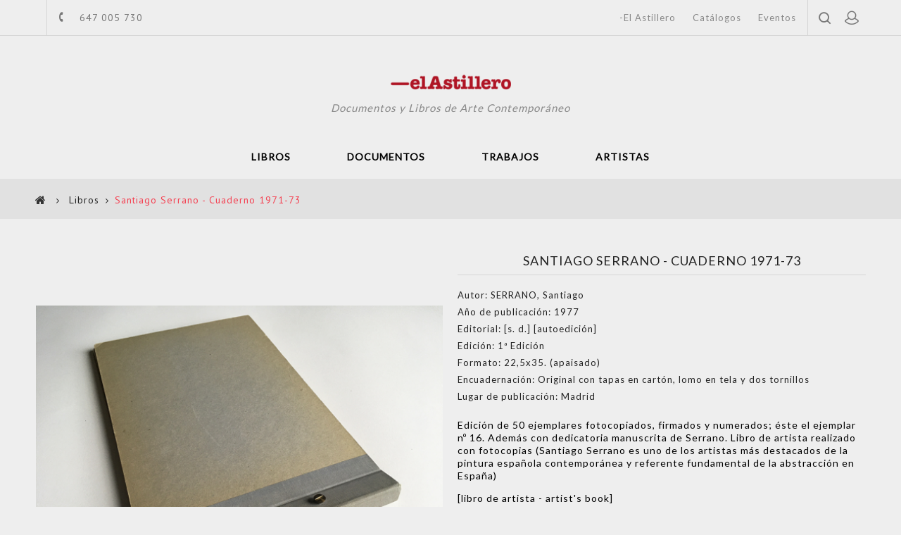

--- FILE ---
content_type: text/html; charset=utf-8
request_url: https://libreriaelastillero.com/libros/santiago-serrano-cuaderno-1971-73.html
body_size: 13904
content:
<!DOCTYPE HTML>
<!--[if lt IE 7]> <html class="no-js lt-ie9 lt-ie8 lt-ie7" lang="es-es"><![endif]-->
<!--[if IE 7]><html class="no-js lt-ie9 lt-ie8 ie7" lang="es-es"><![endif]-->
<!--[if IE 8]><html class="no-js lt-ie9 ie8" lang="es-es"><![endif]-->
<!--[if gt IE 8]> <html class="no-js ie9" lang="es-es"><![endif]-->
<html lang="es-es">
	<head>
		<meta charset="utf-8" />
		<title>libros de artista en España en los años setenta 70</title>
					<meta name="description" content="spanish artist&#039;s books 70s" />
						<meta name="generator" content="PrestaShop" />
		<meta name="robots" content="index,follow" />
		<meta name="viewport" content="width=device-width, minimum-scale=0.25, maximum-scale=1.6, initial-scale=1.0" />
		<meta name="apple-mobile-web-app-capable" content="yes" />
		<link rel="icon" type="image/vnd.microsoft.icon" href="/img/favicon.ico?1694010804" />
		<link rel="shortcut icon" type="image/x-icon" href="/img/favicon.ico?1694010804" />
									<link rel="stylesheet" href="/themes/PRS01/css/global.css?v=1.003" type="text/css" media="all" />
							<link rel="stylesheet" href="/themes/PRS01/css/autoload/uniform.default.css?v=1.003" type="text/css" media="all" />
							<link rel="stylesheet" href="/js/jquery/plugins/fancybox/jquery.fancybox.css?v=1.003" type="text/css" media="all" />
							<link rel="stylesheet" href="/themes/PRS01/css/product.css?v=1.003" type="text/css" media="all" />
							<link rel="stylesheet" href="/themes/PRS01/css/print.css?v=1.003" type="text/css" media="print" />
							<link rel="stylesheet" href="/js/jquery/plugins/bxslider/jquery.bxslider.css?v=1.003" type="text/css" media="all" />
							<link rel="stylesheet" href="/themes/PRS01/css/modules/blockcontact/blockcontact.css?v=1.003" type="text/css" media="all" />
							<link rel="stylesheet" href="/themes/PRS01/css/modules/blocktags/blocktags.css?v=1.003" type="text/css" media="all" />
							<link rel="stylesheet" href="/themes/PRS01/css/modules/blockviewed/blockviewed.css?v=1.003" type="text/css" media="all" />
							<link rel="stylesheet" href="/modules/themeconfigurator/css/hooks.css?v=1.003" type="text/css" media="all" />
							<link rel="stylesheet" href="/themes/PRS01/css/modules/themeconfigurator/css/theme2.css?v=1.003" type="text/css" media="all" />
							<link rel="stylesheet" href="/modules/themeconfigurator/css/font6.css?v=1.003" type="text/css" media="all" />
							<link rel="stylesheet" href="/themes/PRS01/css/modules/blocksearch/blocksearch.css?v=1.003" type="text/css" media="all" />
							<link rel="stylesheet" href="/js/jquery/plugins/autocomplete/jquery.autocomplete.css?v=1.003" type="text/css" media="all" />
							<link rel="stylesheet" href="/themes/PRS01/css/modules/blocktopmenu/css/blocktopmenu.css?v=1.003" type="text/css" media="all" />
							<link rel="stylesheet" href="/themes/PRS01/css/modules/blocktopmenu/css/superfish-modified.css?v=1.003" type="text/css" media="all" />
							<link rel="stylesheet" href="/modules/ttfeaturedtab/css/ttfeaturedtab.css?v=1.003" type="text/css" media="all" />
							<link rel="stylesheet" href="/themes/PRS01/css/modules/blocklanguages/blocklanguages.css?v=1.003" type="text/css" media="all" />
							<link rel="stylesheet" href="/themes/PRS01/css/modules/blockuserinfo/blockuserinfo.css?v=1.003" type="text/css" media="all" />
							<link rel="stylesheet" href="/themes/PRS01/css/modules/ttsearchblock/ttsearchblock.css?v=1.003" type="text/css" media="all" />
							<link rel="stylesheet" href="/themes/PRS01/css/modules/blockpermanentlinks/blockpermanentlinks.css?v=1.003" type="text/css" media="all" />
							<link rel="stylesheet" href="/modules/contactbox/views/css/contactbox.css?v=1.003" type="text/css" media="all" />
							<link rel="stylesheet" href="/themes/PRS01/css/product_list.css?v=1.003" type="text/css" media="all" />
										<script type="text/javascript">
var FancyboxI18nClose = 'Cerrar';
var FancyboxI18nNext = 'Siguiente';
var FancyboxI18nPrev = 'Anterior';
var PS_CATALOG_MODE = true;
var ajaxsearch = true;
var allowBuyWhenOutOfStock = false;
var attribute_anchor_separator = '-';
var attributesCombinations = [];
var availableLaterValue = '';
var availableNowValue = '';
var baseDir = 'https://libreriaelastillero.com/';
var baseUri = 'https://libreriaelastillero.com/';
var contentOnly = false;
var ctbx_controller = 'index.php?fc=module&module=contactbox&controller=contact&ajax&action=contactform';
var ctbx_m_send = 'Enviar';
var ctbx_m_sending = 'Envío en curso';
var ctbx_message_text = 'Tu mensaje ha sido enviado con éxito. Usted recibirá una respuesta en breve.';
var ctbx_message_title = 'Mensaje enviado';
var ctbx_productmessage_ok = 'OK';
var currency = {"id":2,"name":"Euro","iso_code":"EUR","iso_code_num":"978","sign":"\u20ac","blank":"1","conversion_rate":"1.000000","deleted":"0","format":"2","decimals":"1","active":"1","prefix":"","suffix":" \u20ac","id_shop_list":null,"force_id":false};
var currencyBlank = 1;
var currencyFormat = 2;
var currencyRate = 1;
var currencySign = '€';
var currentDate = '2026-01-21 05:28:40';
var customerGroupWithoutTax = false;
var customizationFields = false;
var customizationId = null;
var default_eco_tax = 0;
var displayList = false;
var displayPrice = 0;
var doesntExist = 'El producto no existe en este modelo. Por favor, elija otro.';
var doesntExistNoMore = 'Este producto ya no está disponible';
var doesntExistNoMoreBut = 'con éstas características, pero está disponible con otras opciones';
var ecotaxTax_rate = 0;
var fieldRequired = 'Por favor rellene todos los campos requeridos antes de guardar la personalización.';
var groupReduction = 0;
var highDPI = false;
var idDefaultImage = 12313;
var id_lang = 3;
var id_product = 3137;
var img_prod_dir = 'https://libreriaelastillero.com/img/p/';
var img_ps_dir = 'https://libreriaelastillero.com/img/';
var instantsearch = false;
var isGuest = 0;
var isLogged = 0;
var isMobile = false;
var jqZoomEnabled = false;
var maxQuantityToAllowDisplayOfLastQuantityMessage = 3;
var minimalQuantity = 1;
var noTaxForThisProduct = false;
var oosHookJsCodeFunctions = [];
var page_name = 'product';
var priceDisplayMethod = 0;
var priceDisplayPrecision = 2;
var productAvailableForOrder = true;
var productBasePriceTaxExcl = 330.578512;
var productBasePriceTaxExcluded = 330.578512;
var productBasePriceTaxIncl = 400;
var productHasAttributes = false;
var productPrice = 400;
var productPriceTaxExcluded = 330.578512;
var productPriceTaxIncluded = 400;
var productPriceWithoutReduction = 400;
var productReference = '';
var productShowPrice = false;
var productUnitPriceRatio = 0;
var product_fileButtonHtml = 'Seleccione un archivo';
var product_fileDefaultHtml = 'Fichero no seleccionado';
var product_specific_price = [];
var quantitiesDisplayAllowed = true;
var quantityAvailable = 1;
var quickView = true;
var reduction_percent = 0;
var reduction_price = 0;
var roundMode = 2;
var search_url = 'https://libreriaelastillero.com/search';
var specific_currency = false;
var specific_price = 0;
var static_token = '27f5c9e24ddd67ca850cd8dfc9495149';
var stock_management = 1;
var taxRate = 21;
var token = '27f5c9e24ddd67ca850cd8dfc9495149';
var uploading_in_progress = 'En curso, espere un momento por favor ...';
var usingSecureMode = true;
</script>

						<script type="text/javascript" src="/js/jquery/jquery-1.11.0.min.js"></script>
						<script type="text/javascript" src="/js/jquery/jquery-migrate-1.2.1.min.js"></script>
						<script type="text/javascript" src="/js/jquery/plugins/jquery.easing.js"></script>
						<script type="text/javascript" src="/js/tools.js"></script>
						<script type="text/javascript" src="/themes/PRS01/js/global.js"></script>
						<script type="text/javascript" src="/themes/PRS01/js/autoload/10-bootstrap.min.js"></script>
						<script type="text/javascript" src="/themes/PRS01/js/autoload/15-jquery.total-storage.min.js"></script>
						<script type="text/javascript" src="/themes/PRS01/js/autoload/15-jquery.uniform-modified.js"></script>
						<script type="text/javascript" src="/js/jquery/plugins/fancybox/jquery.fancybox.js"></script>
						<script type="text/javascript" src="/js/jquery/plugins/jquery.idTabs.js"></script>
						<script type="text/javascript" src="/js/jquery/plugins/jquery.scrollTo.js"></script>
						<script type="text/javascript" src="/js/jquery/plugins/jquery.serialScroll.js"></script>
						<script type="text/javascript" src="/js/jquery/plugins/bxslider/jquery.bxslider.js"></script>
						<script type="text/javascript" src="/themes/PRS01/js/product.js"></script>
						<script type="text/javascript" src="/js/jquery/plugins/autocomplete/jquery.autocomplete.js"></script>
						<script type="text/javascript" src="/themes/PRS01/js/modules/blocksearch/blocksearch.js"></script>
						<script type="text/javascript" src="/themes/PRS01/js/modules/blocktopmenu/js/hoverIntent.js"></script>
						<script type="text/javascript" src="/themes/PRS01/js/modules/blocktopmenu/js/superfish-modified.js"></script>
						<script type="text/javascript" src="/themes/PRS01/js/modules/blocktopmenu/js/blocktopmenu.js"></script>
						<script type="text/javascript" src="/modules/recaptcha/views/js/front.js"></script>
						<script type="text/javascript" src="/modules/contactbox/views/js/contactbox.js"></script>
						<script type="text/javascript" src="/js/validate.js"></script>
							
		<link rel="stylesheet" href="https://fonts.googleapis.com/css?family=Raleway:400,600,700" type="text/css" media="all" />
		<link rel="stylesheet" href="https://fonts.googleapis.com/css?family=PT+Sans:400,500,700" type="text/css" media="all" />
		<link rel="stylesheet" href="https://fonts.googleapis.com/css?family=Abril+Fatface" type="text/css" media="all" />
		<link href="https://fonts.googleapis.com/css?family=Lato" rel="stylesheet">
		<!--[if IE 8]>
		<script src="https://oss.maxcdn.com/libs/html5shiv/3.7.0/html5shiv.js"></script>
		<script src="https://oss.maxcdn.com/libs/respond.js/1.3.0/respond.min.js"></script>
		<![endif]-->
		
		<!--  TemplateTrip JS -->
			<script type="text/javascript" src="https://libreriaelastillero.com/themes/PRS01/js/templatetrip/custom.js"></script>	
			<script type="text/javascript" src="https://libreriaelastillero.com/themes/PRS01/js/templatetrip/owl.carousel.js"></script>
			<script type="text/javascript" src="https://libreriaelastillero.com/themes/PRS01/js/templatetrip/lightbox-2.6.min.js"></script>
			<script type="text/javascript" src="https://libreriaelastillero.com/themes/PRS01/js/templatetrip/waypoints.min.js"></script>
			<script type="text/javascript" src="https://libreriaelastillero.com/themes/PRS01/js/templatetrip/inview.js"></script>
			
			
		<!-- End TemplateTrip JS -->
		
		
		<!--  TemplateTrip CSS -->
		<link type="text/css" rel="stylesheet" href="https://libreriaelastillero.com/themes/PRS01/css/templatetrip/custom.css" />
		<link type="text/css" rel="stylesheet" href="https://libreriaelastillero.com/themes/PRS01/css/templatetrip/lightbox.css" />
		<link type="text/css" rel="stylesheet" href="https://libreriaelastillero.com/themes/PRS01/css/templatetrip/animate.css" />
		<!-- End TemplateTrip CSS -->
		
		
	</head>
	<body id="product" class="product product-3137 product-santiago-serrano-cuaderno-1971-73 category-13 category-libros hide-left-column hide-right-column lang_es">
					<div id="page">
			<div class="header-container">
				<header id="header">
																										<div class="nav">
							<div class="container">
								<div class="row">
									<nav><!-- Block languages module -->
<!-- /Block languages module -->
<div id="contact-link" >
	<a href="https://libreriaelastillero.com/contacto" title="Contacte con nosotros">Contacte con nosotros</a>
</div>
	<span class="shop-phone">
		<span class="ttcontact-phone">
			<i class="icon-phone"></i>Llámenos ahora: <strong>647 005 730</strong>
		</span>
	</span>
<!-- Block user information module TOP  -->
<div class="header_user_info">
		<div class="ttlogin">
		<a class="login" href="https://libreriaelastillero.com/my-account" rel="nofollow" title="Acceda a su cuenta de cliente">
			<div class="ttuserheading">Iniciar sesión</div>
		</a>
	</div>
		</div>
<!-- /Block usmodule TOP -->
<div id="search_block_top" >
	<span class="ttsearch_button">search</span>
	<div class="ttsearchtoggle">
		<div class="ttserach-bg"></div>
		
		<form method="get" action="https://libreriaelastillero.com/search" id="searchbox">
			<div class="search_block_top_form col-sm-12 container">			
				<input type="hidden" name="controller" value="search" />
				<input type="hidden" name="orderby" value="position" />
				<input type="hidden" name="orderway" value="desc" />
				<input type="text" id="search_query_top" name="search_query" value="Buscar..." onfocus="if(this.value=='Buscar...')this.value='';" onblur="if (this.value=='')this.value='Buscar...'" />
				<button type="submit" class="search_button btn button-search"><i class="fa fa-search"></i></button>
				
			</div>
		</form>
	</div>
</div>
<script type="text/javascript">
        var moduleDir = "/modules/ttsearchblock/";
        var maxResults = 8;
	// <![CDATA[
		$('document').ready( function() {
			$("#search_query_top")
				.autocomplete(moduleDir + "ttsearchblock_ajax.php", {
						minChars: 3,
						max: maxResults,
						width: 288,
						selectFirst: false,
						scroll: false,
						dataType: "json",
						formatItem: function(data, i, max, value, term) {
							return value;
						},
						parse: function(data) {
                            var mytab = new Array();
                            var pname ='';
							var cname ='';
                            for (var i = 0; i < data.length; i++){      
                                if (data[i].pname.length > 40){
                                    pname = jQuery.trim(data[i].pname).substring(0, 40).split(" ").slice(0, -1).join(" ") + "...";      
                                }else{
                                    pname = data[i].pname;
                                }
								cname = data[i].cname;
                                mytab[mytab.length] = { data: data[i], value: '<div class="container"><img src="' + data[i].product_image + '" alt="' + data[i].pname + '" height="150" class="pull-left ttsearch_img" />' + '<span class="ac_content pull-left"><span class="ac_product_name">' + pname + '</span><br /><span class="ac_category_name">' + cname + '</span></span></div>' };
                            }                
							return mytab;                    
						},
						extraParams: {
							ajaxSearch: 1,
							id_lang: 3
						}
					}
				)
				.result(function(event, data, formatted) {
					$('#search_query_top').val(data.pname);
					document.location.href = data.product_link;
				})
		});
	// ]]>
	</script>
<!-- Block permanent links module HEADER -->
<div class="ttpermanent-link">
	<div class="ttpermanent-heading"></div>
	<ul id="header_links" class="toggle-footer">
	<li id="header_link_astillero"><a href="https://libreriaelastillero.com/content/el-astillero.html" title="El Astillero">-El Astillero</a></li>
		<li id="header_link_contact"><a href="https://libreriaelastillero.com/content/catalogos.html" title="Catálogos">Catálogos</a></li>
		<li id="header_link_sitemap"><a href="https://libreriaelastillero.com/content/eventos.html" title="Eventos">Eventos</a></li>
		<li id="header_link_bookmark">
			<script type="text/javascript">writeBookmarkLink('https://libreriaelastillero.com/documentos/', 'Documentos - Librería El Astillero', 'favoritos');</script>
		</li>
	</ul>
</div>
<!-- /Block permanent links module HEADER -->
</nav>
								</div>
							</div>
						</div>
										<div class="full-header">
						<div class="ttfullmenudiv"></div>
						<div class="container">
							<div class="row">
								<div class="ttheader">
									<div id="header_logo">
										<a href="https://libreriaelastillero.com/" title="Librería El Astillero">
											<img class="logo img-responsive" src="https://libreriaelastillero.com/img/my-shop-logo-1494315809.jpg" alt="Librería El Astillero" width="195" height="24"/>
										</a>
										<div class="eslogan_header">Documentos y Libros de Arte Contempor&aacute;neo</div>
										</div>
								<div class="ttheader-bg">	<!-- Menu -->
	<div id="block_top_menu" class="sf-contener clearfix col-lg-12">
		<div class="cat-title">Menú</div>
		<ul class="sf-menu clearfix menu-content">
			<li><a href="https://libreriaelastillero.com/libros/" title="Libros">Libros</a></li><li><a href="https://libreriaelastillero.com/documentos/" title="Documentos">Documentos</a></li><li><a href="https://libreriaelastillero.com/trabajos/" title="Trabajos">Trabajos</a></li><li><a href="https://libreriaelastillero.com/content/artistas.html" title="Artistas">Artistas</a></li>

						
					</ul>
	</div>
	<!--/ Menu -->
 </div>
								</div>
							</div>
						</div>
					</div>
				</header>
			</div>
			<div id="slider_row" class="row">
											</div>
							<div class="ttbreadcrumb-bg">
					<div class="container">
						
<!-- Breadcrumb -->
<div class="breadcrumb clearfix  hb-animate-element left-to-right">
	<!--.breadcrumb-product, .breadcrumb-category, .breadcrumb-page, .breadcrumb-blogcategory, .breadcrumb-allblogcategory, .breadcrumb-blogpage-->

	<!-- Start TemplateTrip Breadcrumb -->
	
			
		
	<!-- End TemplateTrip Breadcrumb -->

	<a class="home" href="https://libreriaelastillero.com/" title="Volver a Inicio"><i class="icon-home"></i></a>
	
			<span class="navigation-pipe">&gt;</span>
					<span class="navigation_page"><span itemscope itemtype="http://data-vocabulary.org/Breadcrumb"><a itemprop="url" href="https://libreriaelastillero.com/libros/" title="Libros" ><span itemprop="title">Libros</span></a></span><span class="navigation-pipe">></span>Santiago Serrano - Cuaderno 1971-73</span>
			</div>
<!-- /Breadcrumb -->
						
					</div>
				</div>
						<div class="columns-container container hb-animate-element bottom-to-top">
				<div id="columns" class="container">
					<div class="row" id="columns_inner">
																		<div id="center_column" class="center_column col-xs-12 col-sm-12">
	

							<div itemscope itemtype="https://schema.org/Product">
	<meta itemprop="url" content="https://libreriaelastillero.com/libros/santiago-serrano-cuaderno-1971-73.html">
	<div class="primary_block row">
						<!-- left infos-->
		<div class="pb-left-column col-xs-12 col-sm-5 col-md-6">
			<!-- product img-->
			<div id="image-block" class="clearfix">
			
													<span id="view_full_size">
													<img id="bigpic" itemprop="image" src="https://libreriaelastillero.com/12313-large_default/santiago-serrano-cuaderno-1971-73.jpg" title="Santiago Serrano - Cuaderno 1971-73" alt="Santiago Serrano - Cuaderno 1971-73" width="570" height="570"/>
															<span class="span_link no-print">Ver m&aacute;s grande</span>
																		</span>
							</div> <!-- end image-block -->
							<!-- thumbnails -->
				<div id="views_block" class="clearfix ">
											<a id="view_scroll_left" class="" title="Otras vistas" href="javascript:{}">
							<i class="icon-angle-left"></i>Previo
						</a>
										<div id="thumbs_list">
						<ul id="thumbs_list_frame">
																																																						<li id="thumbnail_12313">
									<a href="https://libreriaelastillero.com/12313-thickbox_default/santiago-serrano-cuaderno-1971-73.jpg"	data-fancybox-group="other-views" class="fancybox shown" title="Santiago Serrano - Cuaderno 1971-73">
										<img class="img-responsive" id="thumb_12313" src="https://libreriaelastillero.com/12313-medium_default/santiago-serrano-cuaderno-1971-73.jpg" alt="Santiago Serrano - Cuaderno 1971-73" title="Santiago Serrano - Cuaderno 1971-73" height="125" width="125" itemprop="image" />
									</a>
								</li>
																																																<li id="thumbnail_12314">
									<a href="https://libreriaelastillero.com/12314-thickbox_default/santiago-serrano-cuaderno-1971-73.jpg"	data-fancybox-group="other-views" class="fancybox" title="Santiago Serrano - Cuaderno 1971-73">
										<img class="img-responsive" id="thumb_12314" src="https://libreriaelastillero.com/12314-medium_default/santiago-serrano-cuaderno-1971-73.jpg" alt="Santiago Serrano - Cuaderno 1971-73" title="Santiago Serrano - Cuaderno 1971-73" height="125" width="125" itemprop="image" />
									</a>
								</li>
																																																<li id="thumbnail_12316">
									<a href="https://libreriaelastillero.com/12316-thickbox_default/santiago-serrano-cuaderno-1971-73.jpg"	data-fancybox-group="other-views" class="fancybox" title="Santiago Serrano - Cuaderno 1971-73">
										<img class="img-responsive" id="thumb_12316" src="https://libreriaelastillero.com/12316-medium_default/santiago-serrano-cuaderno-1971-73.jpg" alt="Santiago Serrano - Cuaderno 1971-73" title="Santiago Serrano - Cuaderno 1971-73" height="125" width="125" itemprop="image" />
									</a>
								</li>
																																																<li id="thumbnail_12317">
									<a href="https://libreriaelastillero.com/12317-thickbox_default/santiago-serrano-cuaderno-1971-73.jpg"	data-fancybox-group="other-views" class="fancybox" title="Santiago Serrano - Cuaderno 1971-73">
										<img class="img-responsive" id="thumb_12317" src="https://libreriaelastillero.com/12317-medium_default/santiago-serrano-cuaderno-1971-73.jpg" alt="Santiago Serrano - Cuaderno 1971-73" title="Santiago Serrano - Cuaderno 1971-73" height="125" width="125" itemprop="image" />
									</a>
								</li>
																																																<li id="thumbnail_12315">
									<a href="https://libreriaelastillero.com/12315-thickbox_default/santiago-serrano-cuaderno-1971-73.jpg"	data-fancybox-group="other-views" class="fancybox" title="Santiago Serrano - Cuaderno 1971-73">
										<img class="img-responsive" id="thumb_12315" src="https://libreriaelastillero.com/12315-medium_default/santiago-serrano-cuaderno-1971-73.jpg" alt="Santiago Serrano - Cuaderno 1971-73" title="Santiago Serrano - Cuaderno 1971-73" height="125" width="125" itemprop="image" />
									</a>
								</li>
																																																<li id="thumbnail_12318">
									<a href="https://libreriaelastillero.com/12318-thickbox_default/santiago-serrano-cuaderno-1971-73.jpg"	data-fancybox-group="other-views" class="fancybox" title="Santiago Serrano - Cuaderno 1971-73">
										<img class="img-responsive" id="thumb_12318" src="https://libreriaelastillero.com/12318-medium_default/santiago-serrano-cuaderno-1971-73.jpg" alt="Santiago Serrano - Cuaderno 1971-73" title="Santiago Serrano - Cuaderno 1971-73" height="125" width="125" itemprop="image" />
									</a>
								</li>
																																																<li id="thumbnail_12319" class="last">
									<a href="https://libreriaelastillero.com/12319-thickbox_default/santiago-serrano-cuaderno-1971-73.jpg"	data-fancybox-group="other-views" class="fancybox" title="Santiago Serrano - Cuaderno 1971-73">
										<img class="img-responsive" id="thumb_12319" src="https://libreriaelastillero.com/12319-medium_default/santiago-serrano-cuaderno-1971-73.jpg" alt="Santiago Serrano - Cuaderno 1971-73" title="Santiago Serrano - Cuaderno 1971-73" height="125" width="125" itemprop="image" />
									</a>
								</li>
																			</ul>
					</div> <!-- end thumbs_list -->
											<a id="view_scroll_right" title="Otras vistas" href="javascript:{}">
							<i class="icon-angle-right"></i>Siguiente
						</a>
									</div> <!-- end views-block -->
				<!-- end thumbnails -->
										<p class="resetimg clear no-print">
					<span id="wrapResetImages" style="display: none;">
						<a href="https://libreriaelastillero.com/libros/santiago-serrano-cuaderno-1971-73.html" data-id="resetImages">
							<i class="icon-repeat"></i>
							Mostrar todas las im&aacute;genes
						</a>
					</span>
				</p>
						
			
			
			
			
			
			
		</div> <!-- end pb-left-column -->
		<!-- end left infos-->
		<!-- center infos -->
		<div class="pb-center-column col-xs-12 col-sm-7 col-md-6">
						<h1 itemprop="name">Santiago Serrano - Cuaderno 1971-73</h1>
			<p id="product_reference" style="display: none;">
				<label>Referencia </label>
				<span class="editable" itemprop="sku"></span>
			</p>
			
			
								<ul id="ttdatasheet" class="tt-productinner tab-pane">
						<li>
							<table class="table-data-sheet">
																<tr class="odd">
																										<td><span class="value_name">Autor:</span> SERRANO, Santiago</td>
									
																									</tr>
																<tr class="even">
																</tr>
																<tr class="odd">
																										<td><span class="value_name">Año de publicación:</span> 1977</td>
									
																									</tr>
																<tr class="even">
																										<td><span class="value_name">Editorial:</span> [s. d.] [autoedición]</td>
									
																									</tr>
																<tr class="odd">
																										<td><span class="value_name">Edición:</span> 1ª Edición</td>
									
																									</tr>
																<tr class="even">
																										<td><span class="value_name">Formato:</span> 22,5x35. (apaisado)</td>
									
																									</tr>
																<tr class="odd">
																										<td><span class="value_name">Encuadernación:</span> Original con tapas en cartón, lomo en tela y dos tornillos</td>
									
																									</tr>
																<tr class="even">
																										<td><span class="value_name">Lugar de publicación:</span> Madrid</td>
									
																									</tr>
															</table>
						</li>
					</ul>
							
			
							<div id="short_description_block">
											<div id="short_description_content" class="rte align_justify" itemprop="description"><p>Edición de 50 ejemplares fotocopiados, firmados y numerados; éste el ejemplar nº 16. Además con dedicatoria manuscrita de Serrano. Libro de artista realizado con fotocopias (Santiago Serrano es uno de los artistas más destacados de la pintura española contemporánea y referente fundamental de la abstracción en España)</p>
<p>[libro de artista - artist's book]</p>
<p>400€</p></div>
					
										<!---->
				</div> <!-- end short_description_block -->
									
			<div id="contact_box_logo">
        <div id="btn_consultar_producto" class="">
            <a href="mailto:libreria@libreriaelastillero.com?subject=Consulta / Query - Santiago Serrano - Cuaderno 1971-73" target="_blank" class="" id="contact_us">
                <span>Consultar</span>
            </a>
        </div>
    </div>
							<!-- usefull links-->
				
<!-- start ContactBox module -->


<!-- Fancybox -->
<div style="display: none;">
    <div id="message_form">
        <div id="ajax-contact" class="ajax-contact">
            <h2 class="page-subheading">
                Enviar un mensaje
            </h2>

            <div class="row">
                                    <div class="product clearfix  col-xs-12 col-sm-3">
                        <img src="https://libreriaelastillero.com/12313-medium_default/santiago-serrano-cuaderno-1971-73.jpg" height="125"
                             width="125" alt="Santiago Serrano - Cuaderno 1971-73"/>

                        <div class="product_desc">
                            <p class="product_name">
                                <strong>Santiago Serrano - Cuaderno 1971-73</strong>
                            </p>
                        </div>
                    </div>
                                <div class="message_form_content col-xs-12 col-sm-9">

                    <div id="message_form_error" class="error alert alert-danger"
                         style="display: none; padding: 15px 25px">
                        <ul></ul>
                    </div>

                    <div class="row">
                        <div class=" form-group  col-sm-6">
                            <label for="name">
                                Nombre: <sup class="required">*</sup>
                            </label>
                            <input id="name" name="name" type="text"
                                   value=""
                                   class="form-control grey validate" data-validate="isName"
                                    />
                        </div>

                        
                        <div class=" form-group  col-sm-6">
                            <label for="phone">
                                Número de teléfono:
                            </label>
                            <input id="phone" name="phone" type="text" value=""
                                   class="form-control grey validate" data-validate="isPhoneNumber"
                                    />
                        </div>

                        <div class=" form-group col-sm-6">
                            <label for="email">
                                Email: <sup class="required">*</sup>
                            </label>
                            <input id="email" name="email" type="text" value=""
                                   class="form-control grey validate" data-validate="isEmail"
                                    />
                        </div>

                    </div>
                    <div class="row">
                        <div class=" form-group col-sm-12">
                            <label for="message">
                                Mensaje: <sup class="required">*</sup>
                            </label>
                            <textarea id="message" class="form-control grey validate" data-validate="isMessage"
                                      name="message"></textarea>
                        </div>
                    </div>
                    <div id="new_message_form_footer" class="row col-sm-12">
                        <input id="name_product_message_send" name="product_name" type="hidden"
                               value='Santiago Serrano - Cuaderno 1971-73'/>
                        <input id="id_product_message_send" name="id_product" type="hidden"
                               value='3137'/>
                        <input id="url_product_message_send" name="product_url" type="hidden"
                               value='https://libreriaelastillero.com/libros/santiago-serrano-cuaderno-1971-73.html'/>

                        <p class="required"><sup>*</sup> Campos requeridos</p>

                        <p class="">
                            <button id="submitMessage" name="submitMessage" type="submit"
                                    class="btn button button-small">
                                <span>Enviar</span>
                            </button>
                            &nbsp;
                            o &nbsp;
                            <a class="closefb" href="#">
                                cancelar
                            </a>
                        </p>
                        <div class="clearfix"></div>
                    </div>
                </div>
            </div>

        </div>
    </div>
</div>

<!-- End fancybox -->








<!-- end contactbox module -->

				
				<ul id="usefull_link_block" class="clearfix no-print">
										<li class="print">
						<a href="javascript:print();">
							Imprimir
						</a>
					</li>
				</ul>
						
						<!-- availability or doesntExist -->
			<p id="availability_statut" style="display: none;">
				
				<span id="availability_value" class="label label-success"></span>
			</p>
											<p class="warning_inline" id="last_quantities" style="display: none" >Advertencia: &iexcl;&Uacute;ltimos art&iacute;culos en inventario!</p>
						<p id="availability_date" style="display: none;">
				<span id="availability_date_label">Disponible el: </span>
				<span id="availability_date_value"></span>
			</p>
			<!-- Out of stock hook -->
			<div id="oosHook" style="display: none;">
				
			</div>
						
				<!-- pb-right-column-->
		<div class="pb-right-column col-xs-12">
						<!-- add to cart form-->
			<form id="buy_block" class="hidden" action="https://libreriaelastillero.com/cart" method="post">
				<!-- hidden datas -->
				<p class="hidden">
					<input type="hidden" name="token" value="27f5c9e24ddd67ca850cd8dfc9495149" />
					<input type="hidden" name="id_product" value="3137" id="product_page_product_id" />
					<input type="hidden" name="add" value="1" />
					<input type="hidden" name="id_product_attribute" id="idCombination" value="" />
				</p>
				<div class="box-info-product">
					<div class="content_prices clearfix">
						 
						
                        
						<div class="clear"></div>
					</div> <!-- end content_prices -->
					<div class="product_attributes clearfix">
											</div> <!-- end product_attributes -->
					<div class="box-cart-bottom">
						<!-- quantity wanted -->
												<!-- minimal quantity wanted -->
						<p id="minimal_quantity_wanted_p" style="display: none;">
							La cantidad m&iacute;nima en el pedido de compra para el producto es <b id="minimal_quantity_label">1</b>
						</p>
						<div class="unvisible" class="ttaddtocart">
							<p id="add_to_cart" class="buttons_bottom_block no-print">
								<button type="submit" name="Submit" class="exclusive">
									<span>A&ntilde;adir al carrito</span>
								</button>
							</p>
						</div>
						<!-- start ContactBox module -->

    <div id="contact_box_logo">
        <div class="box-logo">
            <a href="#message_form" class="open-message-form exclusive" id="contact_us">
                <span>Contáctenos</span>
            </a>
        </div>
    </div>

<!-- end contactbox module -->
					</div> <!-- end box-cart-bottom -->
				</div> <!-- end box-info-product -->
			</form>
					</div> <!-- end pb-right-column-->
			
			
		</div>
		<!-- end center infos-->
		

	</div> <!-- end primary_block -->
		
	<div id="tabs_page_products">
       <div class="tthometab">
			<ul id="home-page-tabs" class="nav nav-tabs clearfix container">
				<li><a data-toggle="tab" href="#ttfeaturedtab" class="ttfeaturedtab">Destacamos</a></li><li><a data-toggle="tab" href="#ttnewproductstab" class="ttnewproductstab">Novedades</a></li>

			</ul>
		</div>
	
	<div class="tab-content bottom-to-top hb-animate-element ">		
		
		
		
		
		
		
		


<!-- MODULE Home Featured Products -->
		
	<!-- TT - Featured Products -->
		<div id="ttfeaturedtab" class='ttfeaturedtab tab-pane row block products_block clearfix'>
			<div class="block_content">
																
				
								
					<ul id="" class="tt-carousel product_list grid">
											
						
						
																								
													<li class="ajax_block_product col-xs-12 col-sm-6 col-md-3  first-in-line first-item-of-tablet-line first-item-of-mobile-line last-mobile-line">
								<div class="product-container" itemscope itemtype="https://schema.org/Product">
				<div class="left-block">
					<div class="product-image-container">
						<a class="product_img_link" href="https://libreriaelastillero.com/trabajos/castillo.html" title="José Guillermo Castillo - &quot;Homenaje al Pop Art, Nueva York 1964&quot;" itemprop="url">
							<img class="replace-2x img-responsive" src="https://libreriaelastillero.com/12859-home_default/castillo.jpg" alt="castillo" title="castillo"  width="280" height="280" itemprop="image" />
						</a>
						
												
											</div>
										
					
					
				</div>
				<h5 itemprop="name" class="product-name">
												<a class="" href="https://libreriaelastillero.com/trabajos/castillo.html" title="José Guillermo Castillo - &quot;Homenaje al Pop Art, Nueva York 1964&quot;" itemprop="url" >
							José Guillermo Castillo - &quot;Homenaje al Pop...
						</a>
					</h5>
					
					    <div class="features_productlist">
         
            			                <div>
                    <span>CASTILLO, José Guillermo</span>
                </div>
				            			            			            			                           
    </div>
						
					<a class="btn_masinfo" href="https://libreriaelastillero.com/trabajos/castillo.html" >
					M&aacute;s informaci&oacute;n
					</a>
					

					
			</div><!-- .product-container> -->
		





							</li>
																	
						
						
																								
													<li class="ajax_block_product col-xs-12 col-sm-6 col-md-3  last-item-of-tablet-line last-mobile-line">
								<div class="product-container" itemscope itemtype="https://schema.org/Product">
				<div class="left-block">
					<div class="product-image-container">
						<a class="product_img_link" href="https://libreriaelastillero.com/documentos/gran-teatro-del-mundo-arquitecturas-prematuras-isidoro-valcarcel-medina.html" title="Gran Teatro del Mundo [&quot;Arquitecturas Prematuras&quot;] - Isidoro Valcárcel Medina" itemprop="url">
							<img class="replace-2x img-responsive" src="https://libreriaelastillero.com/13233-home_default/gran-teatro-del-mundo-arquitecturas-prematuras-isidoro-valcarcel-medina.jpg" alt="Gran Teatro del Mundo [&quot;Arquitecturas Prematuras&quot;] - Isidoro Valcárcel Medina" title="Gran Teatro del Mundo [&quot;Arquitecturas Prematuras&quot;] - Isidoro Valcárcel Medina"  width="280" height="280" itemprop="image" />
						</a>
						
												
											</div>
										
					
					
				</div>
				<h5 itemprop="name" class="product-name">
												<a class="" href="https://libreriaelastillero.com/documentos/gran-teatro-del-mundo-arquitecturas-prematuras-isidoro-valcarcel-medina.html" title="Gran Teatro del Mundo [&quot;Arquitecturas Prematuras&quot;] - Isidoro Valcárcel Medina" itemprop="url" >
							Gran Teatro del Mundo [&quot;Arquitecturas...
						</a>
					</h5>
					
					    <div class="features_productlist">
         
            			                <div>
                    <span>VALCÁRCEL MEDINA, Isidoro</span>
                </div>
				            			            			            			            			            			            			                           
    </div>
						
					<a class="btn_masinfo" href="https://libreriaelastillero.com/documentos/gran-teatro-del-mundo-arquitecturas-prematuras-isidoro-valcarcel-medina.html" >
					M&aacute;s informaci&oacute;n
					</a>
					

					
			</div><!-- .product-container> -->
		





							</li>
																	
						
						
																								
													<li class="ajax_block_product col-xs-12 col-sm-6 col-md-3  first-item-of-tablet-line last-item-of-mobile-line last-mobile-line">
								<div class="product-container" itemscope itemtype="https://schema.org/Product">
				<div class="left-block">
					<div class="product-image-container">
						<a class="product_img_link" href="https://libreriaelastillero.com/documentos/mirtha-dermisache-sin-titulo-cartel.html" title="Mirtha Dermisache - [Lectura Pública 1972-1973]" itemprop="url">
							<img class="replace-2x img-responsive" src="https://libreriaelastillero.com/14076-home_default/mirtha-dermisache-sin-titulo-cartel.jpg" alt="Mirtha Dermisache - &quot;Sin título&quot; (cartel)" title="Mirtha Dermisache - &quot;Sin título&quot; (cartel)"  width="280" height="280" itemprop="image" />
						</a>
						
												
											</div>
										
					
					
				</div>
				<h5 itemprop="name" class="product-name">
												<a class="" href="https://libreriaelastillero.com/documentos/mirtha-dermisache-sin-titulo-cartel.html" title="Mirtha Dermisache - [Lectura Pública 1972-1973]" itemprop="url" >
							Mirtha Dermisache - [Lectura Pública...
						</a>
					</h5>
					
					    <div class="features_productlist">
         
            			                <div>
                    <span>[DERMISACHE, Mirtha]</span>
                </div>
				            			            			            			            			            			            			            			                           
    </div>
						
					<a class="btn_masinfo" href="https://libreriaelastillero.com/documentos/mirtha-dermisache-sin-titulo-cartel.html" >
					M&aacute;s informaci&oacute;n
					</a>
					

					
			</div><!-- .product-container> -->
		





							</li>
																	
						
						
																								
													<li class="ajax_block_product col-xs-12 col-sm-6 col-md-3  last-in-line last-item-of-tablet-line first-item-of-mobile-line last-mobile-line">
								<div class="product-container" itemscope itemtype="https://schema.org/Product">
				<div class="left-block">
					<div class="product-image-container">
						<a class="product_img_link" href="https://libreriaelastillero.com/libros/ceremonials.html" title="Cérémonials. Fetes - Rituels 1969-73 de Antoni Miralda, Joan Rabascall, Dorothée Selz, Jaume Xifra" itemprop="url">
							<img class="replace-2x img-responsive" src="https://libreriaelastillero.com/8774-home_default/ceremonials.jpg" alt="Cérémonials. Fetes - Rituels 1969-73 de Antoni Miralda, Joan Rabascall, Dorothée Selz, Jaume Xifra" title="Cérémonials. Fetes - Rituels 1969-73 de Antoni Miralda, Joan Rabascall, Dorothée Selz, Jaume Xifra"  width="280" height="280" itemprop="image" />
						</a>
						
												
											</div>
										
					
					
				</div>
				<h5 itemprop="name" class="product-name">
												<a class="" href="https://libreriaelastillero.com/libros/ceremonials.html" title="Cérémonials. Fetes - Rituels 1969-73 de Antoni Miralda, Joan Rabascall, Dorothée Selz, Jaume Xifra" itemprop="url" >
							Cérémonials. Fetes - Rituels 1969-73 de...
						</a>
					</h5>
					
					    <div class="features_productlist">
         
            			                <div>
                    <span>MIRALDA, Antoni - Jaume Xifra (Presentación)</span>
                </div>
				            			            			            			            			            			            			                           
    </div>
						
					<a class="btn_masinfo" href="https://libreriaelastillero.com/libros/ceremonials.html" >
					M&aacute;s informaci&oacute;n
					</a>
					

					
			</div><!-- .product-container> -->
		





							</li>
																	
						
						
																								
													<li class="ajax_block_product col-xs-12 col-sm-6 col-md-3  first-in-line last-line first-item-of-tablet-line last-mobile-line">
								<div class="product-container" itemscope itemtype="https://schema.org/Product">
				<div class="left-block">
					<div class="product-image-container">
						<a class="product_img_link" href="https://libreriaelastillero.com/libros/-nacho-criado-1887-1977-1943-1977-an-palacio-de-cristal-parque-del-retiro-madrid-noviembre-diciembre-1977.html" title="[Nacho Criado] - 1887-1977 / 1943-1977 AN. Palacio de Cristal (Parque del Retiro), Madrid, noviembre-diciembre 1977" itemprop="url">
							<img class="replace-2x img-responsive" src="https://libreriaelastillero.com/7875-home_default/-nacho-criado-1887-1977-1943-1977-an-palacio-de-cristal-parque-del-retiro-madrid-noviembre-diciembre-1977.jpg" alt="[Nacho Criado] - 1887-1977 / 1943-1977 AN. Palacio de Cristal (Parque del Retiro), Madrid, noviembre-diciembre 1977" title="[Nacho Criado] - 1887-1977 / 1943-1977 AN. Palacio de Cristal (Parque del Retiro), Madrid, noviembre-diciembre 1977"  width="280" height="280" itemprop="image" />
						</a>
						
												
											</div>
										
					
					
				</div>
				<h5 itemprop="name" class="product-name">
												<a class="" href="https://libreriaelastillero.com/libros/-nacho-criado-1887-1977-1943-1977-an-palacio-de-cristal-parque-del-retiro-madrid-noviembre-diciembre-1977.html" title="[Nacho Criado] - 1887-1977 / 1943-1977 AN. Palacio de Cristal (Parque del Retiro), Madrid, noviembre-diciembre 1977" itemprop="url" >
							[Nacho Criado] - 1887-1977 / 1943-1977 AN....
						</a>
					</h5>
					
					    <div class="features_productlist">
         
            			                <div>
                    <span>CRIADO, Nacho</span>
                </div>
				            			            			            			            			            			            			            			                           
    </div>
						
					<a class="btn_masinfo" href="https://libreriaelastillero.com/libros/-nacho-criado-1887-1977-1943-1977-an-palacio-de-cristal-parque-del-retiro-madrid-noviembre-diciembre-1977.html" >
					M&aacute;s informaci&oacute;n
					</a>
					

					
			</div><!-- .product-container> -->
		





							</li>
																	
						
						
																								
													<li class="ajax_block_product col-xs-12 col-sm-6 col-md-3  last-line last-item-of-tablet-line last-item-of-mobile-line last-mobile-line">
								<div class="product-container" itemscope itemtype="https://schema.org/Product">
				<div class="left-block">
					<div class="product-image-container">
						<a class="product_img_link" href="https://libreriaelastillero.com/trabajos/horacio-zabala-sin-titulo-1989.html" title="Horacio Zabala - &quot;Sin título&quot; (1989)" itemprop="url">
							<img class="replace-2x img-responsive" src="https://libreriaelastillero.com/14755-home_default/horacio-zabala-sin-titulo-1989.jpg" alt="Horacio Zabala - &quot;Sin título&quot; (1989)" title="Horacio Zabala - &quot;Sin título&quot; (1989)"  width="280" height="280" itemprop="image" />
						</a>
						
												
											</div>
										
					
					
				</div>
				<h5 itemprop="name" class="product-name">
												<a class="" href="https://libreriaelastillero.com/trabajos/horacio-zabala-sin-titulo-1989.html" title="Horacio Zabala - &quot;Sin título&quot; (1989)" itemprop="url" >
							Horacio Zabala - &quot;Sin título&quot; (1989)
						</a>
					</h5>
					
					    <div class="features_productlist">
         
            			                <div>
                    <span>ZABALA, Horacio</span>
                </div>
				            			            			            			            			            			            			                           
    </div>
						
					<a class="btn_masinfo" href="https://libreriaelastillero.com/trabajos/horacio-zabala-sin-titulo-1989.html" >
					M&aacute;s informaci&oacute;n
					</a>
					

					
			</div><!-- .product-container> -->
		





							</li>
																	
						
						
																								
													<li class="ajax_block_product col-xs-12 col-sm-6 col-md-3  last-line first-item-of-tablet-line first-item-of-mobile-line last-mobile-line">
								<div class="product-container" itemscope itemtype="https://schema.org/Product">
				<div class="left-block">
					<div class="product-image-container">
						<a class="product_img_link" href="https://libreriaelastillero.com/trabajos/cristina-iglesias-cartel-para-anunciar-exposicion.html" title="Cristina Iglesias. Cartel para anunciar exposición (1985)" itemprop="url">
							<img class="replace-2x img-responsive" src="https://libreriaelastillero.com/14965-home_default/cristina-iglesias-cartel-para-anunciar-exposicion.jpg" alt="Cristina Iglesias. Cartel para anunciar exposición (1985)" title="Cristina Iglesias. Cartel para anunciar exposición (1985)"  width="280" height="280" itemprop="image" />
						</a>
						
												
											</div>
										
					
					
				</div>
				<h5 itemprop="name" class="product-name">
												<a class="" href="https://libreriaelastillero.com/trabajos/cristina-iglesias-cartel-para-anunciar-exposicion.html" title="Cristina Iglesias. Cartel para anunciar exposición (1985)" itemprop="url" >
							Cristina Iglesias. Cartel para anunciar...
						</a>
					</h5>
					
					    <div class="features_productlist">
         
            			                <div>
                    <span>IGLESIAS, Cristina</span>
                </div>
				            			            			            			            			            			                           
    </div>
						
					<a class="btn_masinfo" href="https://libreriaelastillero.com/trabajos/cristina-iglesias-cartel-para-anunciar-exposicion.html" >
					M&aacute;s informaci&oacute;n
					</a>
					

					
			</div><!-- .product-container> -->
		





							</li>
																	
						
						
																								
													<li class="ajax_block_product col-xs-12 col-sm-6 col-md-3  last-in-line last-line last-item-of-tablet-line last-mobile-line">
								<div class="product-container" itemscope itemtype="https://schema.org/Product">
				<div class="left-block">
					<div class="product-image-container">
						<a class="product_img_link" href="https://libreriaelastillero.com/libros/claudio-perna-autocopias.html" title="Claudio Perna - Autocopias. Museo de Bellas Artes, Caracas, Mayo 1975" itemprop="url">
							<img class="replace-2x img-responsive" src="https://libreriaelastillero.com/15253-home_default/claudio-perna-autocopias.jpg" alt="Claudio Perna - Autocopias" title="Claudio Perna - Autocopias"  width="280" height="280" itemprop="image" />
						</a>
						
												
											</div>
										
					
					
				</div>
				<h5 itemprop="name" class="product-name">
												<a class="" href="https://libreriaelastillero.com/libros/claudio-perna-autocopias.html" title="Claudio Perna - Autocopias. Museo de Bellas Artes, Caracas, Mayo 1975" itemprop="url" >
							Claudio Perna - Autocopias. Museo de...
						</a>
					</h5>
					
					    <div class="features_productlist">
         
            			                <div>
                    <span>[PERNA, Claudio]</span>
                </div>
				            			            			            			            			            			            			            			                           
    </div>
						
					<a class="btn_masinfo" href="https://libreriaelastillero.com/libros/claudio-perna-autocopias.html" >
					M&aacute;s informaci&oacute;n
					</a>
					

					
			</div><!-- .product-container> -->
		





							</li>
																				</ul>
					</div>
		
			</div>
<!-- TT - Featured Products -->
		
	<!-- /MODULE Home Featured Products -->
		
		
		
		
		
		
		
		
	<!-- TT - New Products -->
		<div id="ttnewproductstab" class='ttnewproductstab product_list grid row tab-pane'>
			<div class="block_content">
																
									<ul id="ttnewproduct-carousel" class="tt-carousel product_list grid">
											
						
						
																								
													<li class="ajax_block_product  first-in-line first-item-of-tablet-line first-item-of-mobile-line last-mobile-line">
								<div class="product-container" itemscope itemtype="https://schema.org/Product">
				<div class="left-block">
					<div class="product-image-container">
						<a class="product_img_link" href="https://libreriaelastillero.com/documentos/concretismo-80-facultad-de-bellas-artes-facultad-de-filologia-sevilla-11-al-29-febrero-1980-2.html" title="Concretismo &#039;80. Facultad de Bellas Artes - Facultad de Filología, Sevilla, 11 al 29 Febrero 1980" itemprop="url">
							<img class="replace-2x img-responsive" src="https://libreriaelastillero.com/15407-home_default/concretismo-80-facultad-de-bellas-artes-facultad-de-filologia-sevilla-11-al-29-febrero-1980-2.jpg" alt="Concretismo &#039;80. Facultad de Bellas Artes - Facultad de Filología, Sevilla, 11 al 29 Febrero 1980" title="Concretismo &#039;80. Facultad de Bellas Artes - Facultad de Filología, Sevilla, 11 al 29 Febrero 1980"  width="280" height="280" itemprop="image" />
						</a>
						
												
											</div>
										
					
					
				</div>
				<h5 itemprop="name" class="product-name">
												<a class="" href="https://libreriaelastillero.com/documentos/concretismo-80-facultad-de-bellas-artes-facultad-de-filologia-sevilla-11-al-29-febrero-1980-2.html" title="Concretismo &#039;80. Facultad de Bellas Artes - Facultad de Filología, Sevilla, 11 al 29 Febrero 1980" itemprop="url" >
							Concretismo &#039;80. Facultad de Bellas Artes...
						</a>
					</h5>
					
					    <div class="features_productlist">
         
            			                <div>
                    <span>BARCO, Pablo del (Coordinación)</span>
                </div>
				            			            			            			            			            			            			                           
    </div>
						
					<a class="btn_masinfo" href="https://libreriaelastillero.com/documentos/concretismo-80-facultad-de-bellas-artes-facultad-de-filologia-sevilla-11-al-29-febrero-1980-2.html" >
					M&aacute;s informaci&oacute;n
					</a>
					

					
			</div><!-- .product-container> -->
		





							</li>
																		
						
						
																								
													<li class="ajax_block_product  last-item-of-tablet-line last-mobile-line">
								<div class="product-container" itemscope itemtype="https://schema.org/Product">
				<div class="left-block">
					<div class="product-image-container">
						<a class="product_img_link" href="https://libreriaelastillero.com/documentos/concretismo-80-facultad-de-bellas-artes-facultad-de-filologia-sevilla-11-al-29-febrero-1980.html" title="Concretismo &#039;80. Facultad de Bellas Artes - Facultad de Filología, Sevilla, 11 al 29 Febrero 1980" itemprop="url">
							<img class="replace-2x img-responsive" src="https://libreriaelastillero.com/15411-home_default/concretismo-80-facultad-de-bellas-artes-facultad-de-filologia-sevilla-11-al-29-febrero-1980.jpg" alt="Concretismo &#039;80. Facultad de Bellas Artes - Facultad de Filología, Sevilla, 11 al 29 Febrero 1980" title="Concretismo &#039;80. Facultad de Bellas Artes - Facultad de Filología, Sevilla, 11 al 29 Febrero 1980"  width="280" height="280" itemprop="image" />
						</a>
						
												
											</div>
										
					
					
				</div>
				<h5 itemprop="name" class="product-name">
												<a class="" href="https://libreriaelastillero.com/documentos/concretismo-80-facultad-de-bellas-artes-facultad-de-filologia-sevilla-11-al-29-febrero-1980.html" title="Concretismo &#039;80. Facultad de Bellas Artes - Facultad de Filología, Sevilla, 11 al 29 Febrero 1980" itemprop="url" >
							Concretismo &#039;80. Facultad de Bellas Artes...
						</a>
					</h5>
					
					    <div class="features_productlist">
         
            			                <div>
                    <span>BARCO, Pablo del (Coordinación)</span>
                </div>
				            			            			            			            			            			            			            			                           
    </div>
						
					<a class="btn_masinfo" href="https://libreriaelastillero.com/documentos/concretismo-80-facultad-de-bellas-artes-facultad-de-filologia-sevilla-11-al-29-febrero-1980.html" >
					M&aacute;s informaci&oacute;n
					</a>
					

					
			</div><!-- .product-container> -->
		





							</li>
																		
						
						
																								
													<li class="ajax_block_product  last-in-line first-item-of-tablet-line last-item-of-mobile-line last-mobile-line">
								<div class="product-container" itemscope itemtype="https://schema.org/Product">
				<div class="left-block">
					<div class="product-image-container">
						<a class="product_img_link" href="https://libreriaelastillero.com/documentos/jornadas-de-poesia-visual-santander-mayo-1979-2.html" title="Jornadas de poesía visual. Santander, Mayo 1979" itemprop="url">
							<img class="replace-2x img-responsive" src="https://libreriaelastillero.com/15400-home_default/jornadas-de-poesia-visual-santander-mayo-1979-2.jpg" alt="Jornadas de poesía visual. Santander, Mayo 1979" title="Jornadas de poesía visual. Santander, Mayo 1979"  width="280" height="280" itemprop="image" />
						</a>
						
												
											</div>
										
					
					
				</div>
				<h5 itemprop="name" class="product-name">
												<a class="" href="https://libreriaelastillero.com/documentos/jornadas-de-poesia-visual-santander-mayo-1979-2.html" title="Jornadas de poesía visual. Santander, Mayo 1979" itemprop="url" >
							Jornadas de poesía visual. Santander, Mayo...
						</a>
					</h5>
					
					    <div class="features_productlist">
         
            			                <div>
                    <span>Grupo Cuévano (Organización)</span>
                </div>
				            			            			            			            			            			            			            			                           
    </div>
						
					<a class="btn_masinfo" href="https://libreriaelastillero.com/documentos/jornadas-de-poesia-visual-santander-mayo-1979-2.html" >
					M&aacute;s informaci&oacute;n
					</a>
					

					
			</div><!-- .product-container> -->
		





							</li>
																		
						
						
																								
													<li class="ajax_block_product  first-in-line last-item-of-tablet-line first-item-of-mobile-line last-mobile-line">
								<div class="product-container" itemscope itemtype="https://schema.org/Product">
				<div class="left-block">
					<div class="product-image-container">
						<a class="product_img_link" href="https://libreriaelastillero.com/documentos/jornadas-de-poesia-visual-santander-mayo-1979.html" title="Jornadas de poesía visual. Santander, Mayo 1979" itemprop="url">
							<img class="replace-2x img-responsive" src="https://libreriaelastillero.com/15399-home_default/jornadas-de-poesia-visual-santander-mayo-1979.jpg" alt="Jornadas de poesía visual. Santander, Mayo 1979" title="Jornadas de poesía visual. Santander, Mayo 1979"  width="280" height="280" itemprop="image" />
						</a>
						
												
											</div>
										
					
					
				</div>
				<h5 itemprop="name" class="product-name">
												<a class="" href="https://libreriaelastillero.com/documentos/jornadas-de-poesia-visual-santander-mayo-1979.html" title="Jornadas de poesía visual. Santander, Mayo 1979" itemprop="url" >
							Jornadas de poesía visual. Santander, Mayo...
						</a>
					</h5>
					
					    <div class="features_productlist">
         
            			                <div>
                    <span>Grupo Cuévano (Organización)</span>
                </div>
				            			            			            			            			            			            			            			                           
    </div>
						
					<a class="btn_masinfo" href="https://libreriaelastillero.com/documentos/jornadas-de-poesia-visual-santander-mayo-1979.html" >
					M&aacute;s informaci&oacute;n
					</a>
					

					
			</div><!-- .product-container> -->
		





							</li>
																		
						
						
																								
													<li class="ajax_block_product  first-item-of-tablet-line last-mobile-line">
								<div class="product-container" itemscope itemtype="https://schema.org/Product">
				<div class="left-block">
					<div class="product-image-container">
						<a class="product_img_link" href="https://libreriaelastillero.com/documentos/ojo-que-te-ve-sin-que-lo-veas-pablo-del-barco-1979.html" title="&quot;Ojo que te ve sin que lo veas&quot; - Pablo del Barco (1979)" itemprop="url">
							<img class="replace-2x img-responsive" src="https://libreriaelastillero.com/15398-home_default/ojo-que-te-ve-sin-que-lo-veas-pablo-del-barco-1979.jpg" alt="&quot;Ojo que te ve sin que lo veas&quot; - Pablo del Barco (1979)" title="&quot;Ojo que te ve sin que lo veas&quot; - Pablo del Barco (1979)"  width="280" height="280" itemprop="image" />
						</a>
						
												
											</div>
										
					
					
				</div>
				<h5 itemprop="name" class="product-name">
												<a class="" href="https://libreriaelastillero.com/documentos/ojo-que-te-ve-sin-que-lo-veas-pablo-del-barco-1979.html" title="&quot;Ojo que te ve sin que lo veas&quot; - Pablo del Barco (1979)" itemprop="url" >
							&quot;Ojo que te ve sin que lo veas&quot; - Pablo...
						</a>
					</h5>
					
					    <div class="features_productlist">
         
            			                <div>
                    <span>BARCO, Pablo del</span>
                </div>
				            			            			            			            			            			            			                           
    </div>
						
					<a class="btn_masinfo" href="https://libreriaelastillero.com/documentos/ojo-que-te-ve-sin-que-lo-veas-pablo-del-barco-1979.html" >
					M&aacute;s informaci&oacute;n
					</a>
					

					
			</div><!-- .product-container> -->
		





							</li>
																		
						
						
																								
													<li class="ajax_block_product  last-in-line last-item-of-tablet-line last-item-of-mobile-line last-mobile-line">
								<div class="product-container" itemscope itemtype="https://schema.org/Product">
				<div class="left-block">
					<div class="product-image-container">
						<a class="product_img_link" href="https://libreriaelastillero.com/documentos/pintura-catalana-d-avui-hotel-de-ville-de-ceret-du-6-aout-au-6-septembre-1966.html" title="&quot;Pintura Catalana d&#039;avui&quot;. Hôtel de Ville de Céret, du 6 Août au 6 Septembre 1966" itemprop="url">
							<img class="replace-2x img-responsive" src="https://libreriaelastillero.com/15382-home_default/pintura-catalana-d-avui-hotel-de-ville-de-ceret-du-6-aout-au-6-septembre-1966.jpg" alt="&quot;Pintura Catalana d&#039;avui&quot;. Hôtel de Ville de Céret, du 6 Août au 6 Septembre 1966" title="&quot;Pintura Catalana d&#039;avui&quot;. Hôtel de Ville de Céret, du 6 Août au 6 Septembre 1966"  width="280" height="280" itemprop="image" />
						</a>
						
												
											</div>
										
					
					
				</div>
				<h5 itemprop="name" class="product-name">
												<a class="" href="https://libreriaelastillero.com/documentos/pintura-catalana-d-avui-hotel-de-ville-de-ceret-du-6-aout-au-6-septembre-1966.html" title="&quot;Pintura Catalana d&#039;avui&quot;. Hôtel de Ville de Céret, du 6 Août au 6 Septembre 1966" itemprop="url" >
							&quot;Pintura Catalana d&#039;avui&quot;. Hôtel de Ville...
						</a>
					</h5>
					
					    <div class="features_productlist">
         
            			                <div>
                    <span>VV.AA.</span>
                </div>
				            			            			            			            			            			            			            			                           
    </div>
						
					<a class="btn_masinfo" href="https://libreriaelastillero.com/documentos/pintura-catalana-d-avui-hotel-de-ville-de-ceret-du-6-aout-au-6-septembre-1966.html" >
					M&aacute;s informaci&oacute;n
					</a>
					

					
			</div><!-- .product-container> -->
		





							</li>
																		
						
						
																								
													<li class="ajax_block_product  first-in-line last-line first-item-of-tablet-line first-item-of-mobile-line last-mobile-line">
								<div class="product-container" itemscope itemtype="https://schema.org/Product">
				<div class="left-block">
					<div class="product-image-container">
						<a class="product_img_link" href="https://libreriaelastillero.com/documentos/art-a-l-abast-la-seu-d-urgell-del-18-al-25-d-agost-del-1977.html" title="&quot;Art a l&#039;Abast&quot;. La Seu d&#039;Urgell, del 18 al 25 d&#039;agost del 1977" itemprop="url">
							<img class="replace-2x img-responsive" src="https://libreriaelastillero.com/15401-home_default/art-a-l-abast-la-seu-d-urgell-del-18-al-25-d-agost-del-1977.jpg" alt="&quot;Art a l&#039;Abast&quot;. La Seu d&#039;Urgell, del 18 al 25 d&#039;agost del 1977" title="&quot;Art a l&#039;Abast&quot;. La Seu d&#039;Urgell, del 18 al 25 d&#039;agost del 1977"  width="280" height="280" itemprop="image" />
						</a>
						
												
											</div>
										
					
					
				</div>
				<h5 itemprop="name" class="product-name">
												<a class="" href="https://libreriaelastillero.com/documentos/art-a-l-abast-la-seu-d-urgell-del-18-al-25-d-agost-del-1977.html" title="&quot;Art a l&#039;Abast&quot;. La Seu d&#039;Urgell, del 18 al 25 d&#039;agost del 1977" itemprop="url" >
							&quot;Art a l&#039;Abast&quot;. La Seu d&#039;Urgell, del 18...
						</a>
					</h5>
					
					    <div class="features_productlist">
         
            			                <div>
                    <span>VV.AA</span>
                </div>
				            			            			            			            			            			            			                           
    </div>
						
					<a class="btn_masinfo" href="https://libreriaelastillero.com/documentos/art-a-l-abast-la-seu-d-urgell-del-18-al-25-d-agost-del-1977.html" >
					M&aacute;s informaci&oacute;n
					</a>
					

					
			</div><!-- .product-container> -->
		





							</li>
																		
						
						
																								
													<li class="ajax_block_product  last-line last-item-of-tablet-line last-mobile-line">
								<div class="product-container" itemscope itemtype="https://schema.org/Product">
				<div class="left-block">
					<div class="product-image-container">
						<a class="product_img_link" href="https://libreriaelastillero.com/documentos/polimorfismo-de-sustancias-poemas-objeto-jose-santamaria-pintura-manolo-gomez.html" title="Polimorfismo de sustancias: Poemas objeto José Santamaría - Pintura Manolo Gómez. San Cugat del Vallés, 1971" itemprop="url">
							<img class="replace-2x img-responsive" src="https://libreriaelastillero.com/15392-home_default/polimorfismo-de-sustancias-poemas-objeto-jose-santamaria-pintura-manolo-gomez.jpg" alt="Polimorfismo de sustancias: Poemas objeto José Santamaría - Pintura Manolo Gómez. San Cugat del Vallés, 1971" title="Polimorfismo de sustancias: Poemas objeto José Santamaría - Pintura Manolo Gómez. San Cugat del Vallés, 1971"  width="280" height="280" itemprop="image" />
						</a>
						
												
											</div>
										
					
					
				</div>
				<h5 itemprop="name" class="product-name">
												<a class="" href="https://libreriaelastillero.com/documentos/polimorfismo-de-sustancias-poemas-objeto-jose-santamaria-pintura-manolo-gomez.html" title="Polimorfismo de sustancias: Poemas objeto José Santamaría - Pintura Manolo Gómez. San Cugat del Vallés, 1971" itemprop="url" >
							Polimorfismo de sustancias: Poemas objeto...
						</a>
					</h5>
					
					    <div class="features_productlist">
         
            			                <div>
                    <span>SANTAMARÍA, José - Manolo Gómez</span>
                </div>
				            			            			            			            			            			            			            			                           
    </div>
						
					<a class="btn_masinfo" href="https://libreriaelastillero.com/documentos/polimorfismo-de-sustancias-poemas-objeto-jose-santamaria-pintura-manolo-gomez.html" >
					M&aacute;s informaci&oacute;n
					</a>
					

					
			</div><!-- .product-container> -->
		





							</li>
																							</ul>
					<div>
						<a href="https://libreriaelastillero.com/new-products" title="All new products" class="btn btn-default button button-small ttallproduct-btn"><span>All new products<i class="icon-chevron-right right"></i></span></a>
					</div>
							</div>
							<div class="customNavigation">
					<a class="btn prev ttnewproduct_prev">Prev</a>
					<a class="btn next ttnewproduct_next">Next</a>
				</div>
					</div>
	<!-- TT - New Products -->
</div>
	</div>
	
			
		
		
		
		
		
		<!-- Start TemplateTrip Tab -->	
		
				
		
		  
		<!-- End TemplateTrip Tab -->		
		
		
			
		
		
		
		
			
	</div> <!-- itemscope product wrapper -->
 
					</div><!-- #center_column -->
										</div><!-- .row -->
				</div><!-- #columns -->
							</div><!-- .columns-container -->
			
			
							<!-- Footer -->
				<div class="footer-container">
					<div class="ttfooter-top"></div>
					<footer id="footer"  class="container">
						<div class="row"><!-- MODULE Block cmsinfo -->
<div id="ttcmsfooter" class="block footer-block col-xs-12 col-sm-4 hb-animate-element left-to-right">
					<div class="eslogan_footer">
<h2>Documentos y Libros<br />de Arte Contemporáneo</h2>
</div>
		</div>
<!-- /MODULE Block cmsinfo -->
	<!-- Block CMS module footer -->
	<section class="block footer-block col-xs-12 col-sm-2 hb-animate-element top-to-bottom" id="block_various_links_footer">
		<h4>Información</h4>
		<ul class="toggle-footer">
																											<li class="item">
						<a href="https://libreriaelastillero.com/content/el-astillero.html" title="El Astillero">
							El Astillero
						</a>
					</li>
																<li class="item">
						<a href="https://libreriaelastillero.com/content/catalogos.html" title="Catálogos">
							Catálogos
						</a>
					</li>
																<li class="item">
						<a href="https://libreriaelastillero.com/content/eventos.html" title="Eventos">
							Eventos
						</a>
					</li>
												</ul>
		
	</section>
	<section id="cat_footer_list" class="col-xs-12 col-sm-2">
		<!-- Menu -->
	<div id="block_top_menu" class="sf-contener clearfix col-lg-12">
		<div class="cat-title">Menú</div>
		<ul class="sf-menu clearfix menu-content">
			<li><a href="https://libreriaelastillero.com/libros/" title="Libros">Libros</a></li><li class="sfHoverForce"><a href="https://libreriaelastillero.com/documentos/" title="Documentos">Documentos</a></li><li><a href="https://libreriaelastillero.com/trabajos/" title="Trabajos">Trabajos</a></li><li><a href="https://libreriaelastillero.com/content/artistas.html" title="Artistas">Artistas</a></li>

						
					</ul>
	</div>
	<!--/ Menu -->

	</section>
		<section class="bottom-footer col-xs-12 hb-animate-element top-to-bottom">
	
	<div id="logo_footer"><img class="logo img-responsive" src="/img/my-shop-logo-1494315809.jpg" alt="Librería El Astillero" width="195" height="24"></div>
	
	<h6>
	2017 Libreria - El Astillero
	</h6>
		</section>
	<!-- /Block CMS module footer -->
<!-- MODULE Block contact infos -->
<section id="block_contact_infos" class="block footer-block col-xs-12 col-sm-3 hb-animate-element right-to-left">
	<div>
        <h4>Información sobre la tienda</h4>
        <ul class="toggle-footer">
                        	<li>
            		<i class="icon-map-marker"></i>
					<div class="ttcontactinfo">CANTABRIA, SPAIN , Oficina: Ayala 30, MADRID</div>
            	</li>
                                    	<li>
            		<i class="icon-phone"></i> 
            		<span>647 005 730 - 610 795 774</span>
            	</li>
                                    	<li>
            		<i class="icon-envelope-alt"></i> 
            		<span><a href="&#109;&#97;&#105;&#108;&#116;&#111;&#58;%6c%69%62%72%65%72%69%61@%6c%69%62%72%65%72%69%61%65%6c%61%73%74%69%6c%6c%65%72%6f.%63%6f%6d" >&#x6c;&#x69;&#x62;&#x72;&#x65;&#x72;&#x69;&#x61;&#x40;&#x6c;&#x69;&#x62;&#x72;&#x65;&#x72;&#x69;&#x61;&#x65;&#x6c;&#x61;&#x73;&#x74;&#x69;&#x6c;&#x6c;&#x65;&#x72;&#x6f;&#x2e;&#x63;&#x6f;&#x6d;</a></span>
            	</li>
                    </ul>
    </div>
</section>
<!-- /MODULE Block contact infos -->

						<div id="logoiberlibro">
						<a href="https://www.iberlibro.com/librer%C3%ADa-el-astillero-colindres-de-arriba/2097640/sf" target="_blank"><img src="/img/iber-libro.png"/></a>
						</div>
						<div id="logopaypal">
						<img src="/img/logo-paypal.png"/>
						</div>
						<div id="firma">
						<a href="http://www.luxcreativa.com" target="_blank"><img src="/img/lux.png"/></a>
						</div>
						</div>
					</footer>
				</div><!-- #footer -->
						
			
			<!--<div class="backtotop-img"><a style="display: inline;" href="#" class="goToTop ttbox"></a></div>
			<a href="#" class="goToTop ttbox-img">&nbsp;</a>-->
			
		</div><!-- #page -->
</body></html>

--- FILE ---
content_type: text/css
request_url: https://libreriaelastillero.com/themes/PRS01/css/modules/blockcontact/blockcontact.css?v=1.003
body_size: 1635
content:
.shop-phone {
  float: left;
  margin: 0 0 0 16px;
  padding: 16px 0 11px 30px;
  position: relative;
  border-left: 1px solid #d5d5d5;
  font-size: 0;
}
.shop-phone:before {
  font-family: "FontAwesome";
  content: "\f095 ";
  font-size: 14px;
  left: 15px;
  position: absolute;
  top: 16px;
  transform: rotate(45deg);
}
@media (max-width: 480px) {
  .shop-phone {
    display: none;
  }
}
.shop-phone .ttcontact-phone {
  background: transparent;
}
.shop-phone i {
  font-size: 21px;
  line-height: 21px;
  display: none;
  color: white;
  padding-right: 7px;
}
.shop-phone strong {
  font: 400 14px/18px "PT Sans", Helvetica, sans-serif;
  color: #777777;
}

#contact-link {
  float: right;
  border-left: 1px solid #515151;
  display: none;
}
@media (max-width: 479px) {
  #contact-link {
    text-align: center;
  }
}
#contact-link a {
  display: block;
  color: white;
  font-weight: bold;
  padding: 8px 10px 11px 10px;
  text-shadow: 1px 1px rgba(0, 0, 0, 0.2);
  cursor: pointer;
  line-height: 18px;
}
@media (max-width: 479px) {
  #contact-link a {
    font-size: 11px;
    padding-left: 5px;
    padding-right: 5px;
  }
}
#contact-link a:hover, #contact-link a.active {
  background: #2b2b2b;
}
@media (max-width: 767px) {
  #contact-link.is_logged {
    display: none;
  }
}

@media (max-width: 767px) {
  #contact_block {
    margin-bottom: 20px;
  }
}
#contact_block .label {
  display: none;
}
#contact_block .block_content {
  color: #888888;
}
#contact_block p {
  margin-bottom: 4px;
}
#contact_block p.tel {
  font: 400 17px/21px "PT Sans", Helvetica, sans-serif;
  color: #222222;
  margin-bottom: 6px;
}
#contact_block p.tel i {
  font-size: 25px;
  vertical-align: -2px;
  padding-right: 10px;
}


--- FILE ---
content_type: text/css
request_url: https://libreriaelastillero.com/themes/PRS01/css/modules/blocktags/blocktags.css?v=1.003
body_size: 249
content:
.tags_block .block_content {
  overflow: hidden;
}
.tags_block .block_content a {
  display: inline-block;
  font-size: 13px;
  line-height: 16px;
  font-weight: bold;
  padding: 4px 9px 5px 9px;
  border: 1px solid #d5d5d5;
  float: left;
  margin: 0 3px 3px 0;
}
.tags_block .block_content a:hover {
  color: #222222;
  background: #f6f6f6;
}


--- FILE ---
content_type: text/css
request_url: https://libreriaelastillero.com/themes/PRS01/css/modules/blocktopmenu/css/blocktopmenu.css?v=1.003
body_size: 28
content:
#block_top_menu {
  padding: 0;
}
@media (max-width: 991px) {
  #block_top_menu {
    border-top: 1px solid #d5d5d5;
  }
}


--- FILE ---
content_type: text/css
request_url: https://libreriaelastillero.com/themes/PRS01/css/modules/blocktopmenu/css/superfish-modified.css?v=1.003
body_size: 6462
content:
/*** ESSENTIAL STYLES ***/
.sf-contener {
  clear: both;
  float: left;
  width: 100%;
}

.sf-menu,
.sf-menu * {
  margin: 0;
  padding: 0;
  list-style: none;
}

.sf-menu {
  position: relative;
  padding: 0;
  width: 100%;
  text-align: center;
}
@media (max-width: 991px) {
  .sf-menu {
    display: none;
    border: 1px solid #d5d5d5;
    position: absolute;
    margin: 0;
    padding: 15px;
    background: white;
    text-align: left;
  }
  .sf-menu:after, .sf-menu:before {
    display: none;
  }
}

.sf-menu ul {
  position: absolute;
  top: -999em;
  background: white;
}
@media (max-width: 991px) {
  .sf-menu ul {
    position: relative;
  }
}

.sf-menu ul li {
  width: 100%;
}

.sf-menu li:hover {
  visibility: inherit;
  /* fixes IE7 'sticky bug' */
}

.sf-menu > li {
  float: left;
  display: inline-block;
  float: none;
}
@media (max-width: 991px) {
  .sf-menu > li {
    float: none;
    position: relative;
    width: 100%;
    border-right: none;
  }
  .sf-menu > li span {
    height: 15px;
    position: absolute;
    right: 0;
    top: 4px;
    width: 12px;
    cursor: pointer;
    z-index: 2;
  }
  .sf-menu > li span:after {
    font-family: "FontAwesome";
    content: "\f067";
    font-size: 14px;
  }
  .sf-menu > li span.active:after {
    content: "\f068";
  }
}
.sf-menu > li > a {
  font: 700 14px/22px "PT Sans", Helvetica, sans-serif;
  text-transform: uppercase;
  letter-spacing: 1px;
  color: black;
  display: block;
  position: relative;
  padding: 20px;
}
@media (max-width: 991px) {
  .sf-menu > li > a {
    padding: 0;
    color: #777777;
    text-transform: capitalize;
    line-height: 26px;
    font-weight: normal;
  }
}
.sf-menu > li > a.sf-with-ul:after {
  color: #222222;
  content: "\f107";
  font-family: "FontAwesome";
  font-size: 12px;
  font-weight: normal;
  padding: 1px 0 0 8px;
  position: absolute;
}
.sf-menu > li.sfHover > a,
.sf-menu > li > a:hover, .sf-menu > li.sfHoverForce > a {
  color: #b92d10;
}
.sf-menu > li.sfHover > a.sf-with-ul:after,
.sf-menu > li > a:hover.sf-with-ul:after, .sf-menu > li.sfHoverForce > a.sf-with-ul:after {
  color: #b92d10;
  content: "\f106";
}

.sf-menu li li li a {
  display: inline-block;
  position: relative;
  color: #777777;
  line-height: 22px;
}
.sf-menu li li li a:hover {
  color: #222222;
}

.sf-menu li ul {
  display: none;
  left: 0;
  top: 62px;
  /* match top ul list item height */
  z-index: 99;
  padding: 15px 0 0;
}
@media (max-width: 991px) {
  .sf-menu li ul {
    top: 0;
  }
}

.sf-menu li li ul {
  position: static;
  display: block !important;
  opacity: 1 !important;
  float: left;
  width: 100%;
  background: none;
  -webkit-box-shadow: rgba(0, 0, 0, 0) 0px 0px 0px;
  -moz-box-shadow: rgba(0, 0, 0, 0) 0px 0px 0px;
  box-shadow: rgba(0, 0, 0, 0) 0px 0px 0px;
}
@media (max-width: 991px) {
  .sf-menu li li ul {
    padding: 6px 0 0;
    margin: 0 0 0 15px;
  }
}

.sf-menu li li li ul {
  padding: 0 0 0 20px;
}

.sf-menu li li li ul {
  width: 220px;
}

ul.sf-menu li:hover li ul,
ul.sf-menu li.sfHover li ul {
  top: -999em;
}

ul.sf-menu li li:hover ul,
ul.sf-menu li li.sfHover ul {
  left: 200px;
  /* match ul width */
  top: 0;
}

ul.sf-menu li li:hover li ul,
ul.sf-menu li li.sfHover li ul {
  top: -999em;
}

ul.sf-menu li li li:hover ul,
ul.sf-menu li li li.sfHover ul {
  left: 200px;
  /* match ul width */
  top: 0;
}

.sf-menu > li > ul {
  padding: 16px 15px 20px;
  width: auto;
  left: auto;
  border: 1px solid #cccccc;
  overflow: hidden;
}
@media (max-width: 991px) {
  .sf-menu > li > ul {
    padding: 0;
    border: none;
  }
}
.sf-menu > li > ul > li > a {
  text-transform: uppercase;
  font: 400 13px/22px "PT Sans", Helvetica, sans-serif;
  float: left;
  width: 100%;
  letter-spacing: 0.8px;
  color: #222222;
  position: relative;
}
.sf-menu > li > ul > li > a:before {
  border-top: 1px solid #d5d5d5;
  bottom: -4px;
  content: "";
  float: left;
  height: 1px;
  position: absolute;
  width: 20%;
}
@media (max-width: 991px) {
  .sf-menu > li > ul > li > a:before {
    display: none;
  }
}
@media (max-width: 991px) {
  .sf-menu > li > ul > li > a {
    font-weight: normal;
    text-transform: capitalize;
    color: #777777;
  }
}
.sf-menu > li > ul > li > a:hover {
  color: #b92d10;
}

.sf-menu > li > ul > li {
  float: left;
  width: 170px;
  display: inline-block;
  padding: 10px 15px;
  text-align: left;
  vertical-align: top;
}
@media (max-width: 991px) {
  .sf-menu > li > ul > li {
    width: 100%;
    padding: 5px 15px;
  }
}
@media (min-width: 768px) {
  .sf-menu > li > ul > li.first-in-line-lg {
    clear: left;
  }
}
@media (min-width: 480px) and (max-width: 767px) {
  .sf-menu > li > ul > li.first-in-line-xs {
    clear: left;
  }
}

.sf-menu > li > ul > li.category-thumbnail {
  width: 200px !important;
  float: none;
  clear: both;
  overflow: hidden;
  padding-right: 0;
}
.sf-menu > li > ul > li.category-thumbnail > div {
  float: left;
  padding-left: 10px;
  width: 100%;
}
@media (max-width: 479px) {
  .sf-menu > li > ul > li.category-thumbnail > div {
    width: 100%;
    padding-left: 0;
    padding-top: 10px;
    text-align: center;
  }
}
.sf-menu > li > ul > li.category-thumbnail > div:first-child {
  padding-left: 0;
}
.sf-menu > li > ul > li.category-thumbnail > div img {
  max-width: 100%;
  display: block;
}

.cat-title {
  display: none;
  cursor: pointer;
}
@media (max-width: 991px) {
  .cat-title {
    display: block;
    font: 700 14px/18px "Raleway", sans-serif;
    text-transform: uppercase;
    color: black;
    display: block;
    padding: 12px 15px;
    position: relative;
  }
  .cat-title:after {
    display: block;
    font-family: "FontAwesome";
    content: "\f067";
    position: absolute;
    right: 17px;
    font-weight: normal;
    top: 12px;
    font-size: 14px;
  }
  .cat-title.active:after {
    content: "\f068";
  }
}

.sf-menu li.sf-search {
  border: none;
}
.sf-menu li.sf-search input {
  display: inline;
  padding: 0 13px;
  height: 30px;
  line-height: 30px;
  background: white;
  margin: 13px 10px 0 0;
  font-size: 13px;
  color: #9c9b9b;
  border: 1px solid #d6d4d4;
}

#block_top_menu .category-thumbnail {
  clear: both;
  padding: 0;
  width: 100%;
  float: none;
}
#block_top_menu .category-thumbnail div {
  float: left;
  position: absolute;
  right: 0;
  bottom: 0;
  width: 200px;
}
#block_top_menu .category-thumbnail div img {
  max-width: 100%;
}
#block_top_menu li.category-thumbnail {
  padding-right: 0;
}

.sf-menu > li > a.sf-with-ul {
  padding: 20px 30px 20px 20px;
}


--- FILE ---
content_type: text/css
request_url: https://libreriaelastillero.com/themes/PRS01/css/modules/blocklanguages/blocklanguages.css?v=1.003
body_size: 1226
content:
#languages-block-top {
  float: left;
  position: relative;
  margin: 0 0 0 15px;
}
#languages-block-top span.firstWord {
  display: none;
}
#languages-block-top div.current {
  color: #777777;
  padding: 0;
  line-height: 18px;
  cursor: pointer;
  padding: 16px 0;
  text-transform: uppercase;
}
#languages-block-top div.current strong {
  color: #777777;
  font-weight: normal;
}
#languages-block-top div.current.active {
  color: #222222;
}
#languages-block-top div.current.active:after {
  content: "\f106";
  color: #222222;
}
#languages-block-top div.current:hover {
  color: #222222;
}
#languages-block-top div.current:hover:after {
  color: #222222;
}
#languages-block-top div.current:after {
  content: "\f107";
  font-family: "FontAwesome";
  font-size: 13px;
  line-height: 18px;
  color: #777777;
  vertical-align: 0;
  padding-left: 2px;
}
#languages-block-top ul {
  display: none;
  position: absolute;
  top: 50px;
  border: 1px solid #d5d5d5;
  background: #ffffff;
  padding: 8px 15px;
  left: 0;
  width: 150px;
  z-index: 2;
}
#languages-block-top ul li {
  color: white;
}
#languages-block-top ul li a,
#languages-block-top ul li > span {
  line-height: 24px;
  display: block;
  color: #777777;
}
#languages-block-top ul li.selected span, #languages-block-top ul li:hover span {
  color: #222222;
}


--- FILE ---
content_type: text/css
request_url: https://libreriaelastillero.com/themes/PRS01/css/modules/blockuserinfo/blockuserinfo.css?v=1.003
body_size: 1049
content:
.header_user_info {
  float: right;
  height: 50px;
  margin: 0;
  padding: 15px 0 0;
  position: relative;
  width: 40px;
}
.header_user_info .ttlogin a {
  font-size: 0;
  padding: 0;
}
.header_user_info .ttlogin a:hover {
  background: none;
}
.header_user_info .ttuserheading {
  cursor: pointer;
  float: left;
  height: 24px;
  margin: 0;
  background: transparent url("../../../img/templatetrip/sprite.png") no-repeat scroll -4px -285px;
  width: 100%;
}
.header_user_info .ttuserheading.active, .header_user_info .ttuserheading:hover {
  background-position: -64px -285px;
}
.header_user_info .ttuser-info {
  display: none;
  position: absolute;
  right: 0;
  top: 30px;
  width: 150px;
  background: white;
  border: 1px solid #d5d5d5;
  padding: 8px 15px;
  z-index: 2;
}
@media (max-width: 767px) {
  .header_user_info .ttuser-info {
    top: 30px;
  }
}
.header_user_info .ttuser-info a {
  padding: 0;
  line-height: 24px;
}
.header_user_info a {
  display: block;
  padding: 8px 9px 11px 8px;
  cursor: pointer;
  color: #777777;
  line-height: 18px;
}
.header_user_info a:hover, .header_user_info a.active {
  color: #b92d10;
}


--- FILE ---
content_type: text/css
request_url: https://libreriaelastillero.com/themes/PRS01/css/modules/ttsearchblock/ttsearchblock.css?v=1.003
body_size: 4048
content:
#search_block_top {
  float: right;
  height: 50px;
  padding: 15px 0 0;
  width: 42px;
  z-index: 1;
}
#search_block_top #searchbox {
  float: left;
  width: 100%;
  opacity: 0;
  display: none;
}
#search_block_top .ttsearch_button {
  background: transparent url("../../../img/templatetrip/sprite.png") no-repeat scroll -9px -242px;
  cursor: pointer;
  float: right;
  font-size: 0;
  height: 32px;
  position: relative;
  right: 0;
  width: 33px;
  z-index: 99;
}
#search_block_top .ttsearch_button:hover {
  background-position: -69px -242px;
}
#search_block_top .ttsearchtoggle {
  left: 0;
  position: absolute;
  right: 0;
  top: 90px;
  display: block !important;
  z-index: 99;
}
#search_block_top .ttserach-bg {
  background: rgba(255, 255, 255, 0.9) none repeat scroll 0 0;
  height: 0;
  transition: all 400ms ease-in-out 0s;
  -webkit-transition: all 00ms ease-in-out 0s;
  -moz-transition: all 400ms ease-in-out 0s;
  -o-transition: all 400ms ease-in-out 0s;
  -ms-transition: all 400ms ease-in-out 0s;
  left: 0;
  position: fixed;
  right: 0;
  opacity: 0;
  top: 0;
  width: 100%;
}
#search_block_top .btn.button-search {
  background: transparent url("../../../img/templatetrip/search-sprite.png") no-repeat scroll 0 -81px;
  bottom: 0;
  color: #ffffff;
  display: block;
  height: 45px;
  margin: auto;
  padding: 0;
  position: absolute;
  right: 0;
  text-align: center;
  top: 27px;
  width: 42px;
  z-index: 99;
}
#search_block_top .btn.button-search span {
  display: none;
}
#search_block_top .btn.button-search:hover {
  color: #6f6f6f;
}
#search_block_top #search_query_top {
  background: transparent;
  color: #777777;
  border: none;
  border-bottom: 1px solid #333333;
  bottom: 0;
  color: #222222;
  display: inline;
  font-size: 49px;
  height: 85px;
  left: 0;
  margin: auto;
  padding: 0 5px;
  position: absolute;
  right: 0;
  top: 0;
  width: 100%;
  transition: all 500ms ease-in-out 0s;
  -webkit-transition: all 500ms ease-in-out 0s;
  -moz-transition: all 500ms ease-in-out 0s;
  -o-transition: all 500ms ease-in-out 0s;
  -ms-transition: all 500ms ease-in-out 0s;
}
#search_block_top #search_query_top:focus, #search_block_top #search_query_top:active {
  border-color: #d5d5d5;
}
#search_block_top.active .ttsearch_button {
  background: transparent url("../../../img/templatetrip/search-sprite.png") no-repeat scroll 0 0;
  cursor: pointer;
  font-size: 0;
  text-align: center;
  height: 45px;
  width: 42px;
  position: absolute;
  right: 0;
  z-index: 999;
}
#search_block_top.active .ttserach-bg {
  height: 100%;
  bottom: 0;
  opacity: 1;
}
#search_block_top.active #searchbox {
  opacity: 1;
  display: block;
}

.ac_results {
  width: 100% !important;
  left: 0 !important;
  border: none;
  margin-top: 0;
}
.ac_results ul {
  padding: 10px;
}
.ac_results ul li {
  padding: 5px;
  font-weight: normal;
  color: #777777;
  font-size: 13px;
  line-height: 22px;
}
.ac_results ul li .ttsearch_img {
  margin-right: 20px;
}
@media (max-width: 480px) {
  .ac_results ul li .ttsearch_img {
    height: auto;
    width: 30%;
  }
}
.ac_results ul li.ac_odd {
  background: white;
}
.ac_results ul li.ac_even {
  background: white;
}
.ac_results ul li:hover .container, .ac_results ul li.ac_over .container {
  cursor: pointer;
  background: whitesmoke;
}
.ac_results ul li:hover .container .ac_product_name, .ac_results ul li.ac_over .container .ac_product_name {
  color: #b92d10;
}
.ac_results ul li .container {
  background: white;
  width: 100%;
  padding: 10px;
}

form#searchbox {
  position: relative;
  float: left;
  height: 100%;
  width: 100%;
}
form#searchbox label {
  color: #222222;
}
form#searchbox input#search_query_block {
  margin-right: 10px;
  max-width: 222px;
  margin-bottom: 10px;
  display: inline-block;
  float: left;
}
form#searchbox .button.button-small {
  float: left;
}
form#searchbox .button.button-small i {
  margin-right: 0;
}

.search_block_top_form {
  height: 37px;
  left: 0;
  margin: auto;
  position: absolute;
  right: 0;
  top: 20%;
}

.ttsearch-fixed {
  left: 0;
  margin: 0 auto;
  position: fixed;
  right: 0;
  overflow: scroll;
}


--- FILE ---
content_type: text/css
request_url: https://libreriaelastillero.com/themes/PRS01/css/modules/blockpermanentlinks/blockpermanentlinks.css?v=1.003
body_size: 2188
content:
/* block top links */
.ttpermanent-link {
  float: right;
  position: relative;
  text-align: center;
  padding: 0 6px 0 0;
  border-right: 1px solid #d5d5d5;
}
.ttpermanent-link .ttpermanent-heading {
  margin: 0;
  float: right;
  height: 50px;
  width: 45px;
  cursor: pointer;
  display: none;
}
@media (max-width: 991px) {
  .ttpermanent-link .ttpermanent-heading {
    display: block;
  }
}
@media (max-width: 767px) {
  .ttpermanent-link .ttpermanent-heading {
    padding: 3px 0;
  }
}
.ttpermanent-link .ttpermanent-heading:before {
  content: "\f0c9";
  font-family: "FontAwesome";
  font-size: 17px;
  height: 100%;
  float: right;
  padding: 15px 0 0;
  color: #888888;
  width: 100%;
}
.ttpermanent-link .ttpermanent-heading:hover:before {
  color: #888888;
}
.ttpermanent-link ul#header_links {
  margin: 0;
}
@media (max-width: 991px) {
  .ttpermanent-link ul#header_links {
    list-style-type: none;
    float: right;
    border: 1px solid #d5d5d5;
    display: none;
    position: absolute;
    right: 0;
    top: 50px;
    width: 150px;
    text-align: left;
    background: #ffffff;
    z-index: 2;
    padding: 8px 15px;
  }
}
.ttpermanent-link ul#header_links li {
  float: none;
  display: inline-block;
  margin: 0 10px;
  padding: 13px 0;
}
@media (max-width: 991px) {
  .ttpermanent-link ul#header_links li {
    float: left;
    width: 100%;
    margin: 0;
    padding: 0;
  }
}
.ttpermanent-link ul#header_links li a {
  text-decoration: none;
  color: #888888;
  line-height: 24px;
  text-transform: capitalize;
}
@media (max-width: 991px) {
  .ttpermanent-link ul#header_links li a {
    color: #777777;
  }
}
@media (max-width: 767px) {
  .ttpermanent-link ul#header_links li a {
    color: #777777;
  }
}
.ttpermanent-link ul#header_links li a:hover {
  color: #222222;
}
.ttpermanent-link ul#header_links li#header_link_bookmark {
  display: none;
}
.ttpermanent-link ul#header_links div {
  border-bottom: 1px solid #d5d5d5;
}
.ttpermanent-link ul#header_links div a {
  display: block;
  padding: 7px 11px 5px 22px;
  color: #333333;
  background: url(img/arrow_right_2.png) no-repeat 10px 10px;
}

ul#footer_links {
  clear: both;
  text-align: center;
  padding-bottom: 6px;
}
ul#footer_links li {
  display: inline;
  padding: 0 10px;
}


--- FILE ---
content_type: text/css
request_url: https://libreriaelastillero.com/modules/contactbox/views/css/contactbox.css?v=1.003
body_size: 2578
content:
#ajax-contact .fancybox-close {
    right: 11px;
    top: 11px;
}

#ajax-contact .product img {
    border: 1px solid #D6D4D4;
}

#fancybox-wrap {
    width: 585px;
}

#fancybox-content {
    border-width: 0;
    width: 585px;
}

#ajax-contact {
    color: #333333;
    overflow: hidden;
    text-align: left;
}

#ajax-contact h2 {
    margin-bottom: 10px;
}

#ajax-contact .title {
    background: none repeat scroll 0 0 #333333;
    color: #FFFFFF;
    font-size: 13px;
    padding: 10px;
    text-transform: uppercase;
}

#ajax-contact .product {
    padding: 15px;
}

#ajax-contact .product .product_desc {
    color: #666666;
    line-height: 18px;
}

#ajax-contact .product .product_desc .product_name {
    color: #000000;
    font-size: 13px;
    padding: 10px 0 5px;
}

#ajax-contact .message_form_content {
    background: none repeat scroll 0 0 #F8F8F8;
    padding: 15px 25px 15px 15px;
}

@media (max-width: 767px) {
    #ajax-contact .message_form_content {
        padding-left: 25px;
    }
}

#ajax-contact label {
    display: block;
    font-size: 12px;
    font-weight: bold;
    margin: 12px 0 4px;
}

.ajax-contact input, .ajax-contact textarea {
    background: none repeat scroll 0 0 #FFFFFF;
    border: 1px solid #CCCCCC;
    height: 28px;
    padding: 0 5px;
    width: 100%;
}

#ajax-contact textarea {
    height: 80px;
}

#ajax-contact .submit {
    font-size: 13px;
    margin-top: 20px;
    padding: 0;
    text-align: right;
}

#ajax-contact #new_comment_form_footer {
    font-size: 12px;
    margin-top: 20px;
}

#ajax-contact .alert {
    background-color: #FCF8E3;
    border: 1px solid #FBEED5;
    border-radius: 4px;
    margin-bottom: 20px;
    padding: 8px 35px 8px 14px;
    text-shadow: 0 1px 0 rgba(255, 255, 255, 0.5);
}

#ajax-contact .alert-danger, .alert-error {
    background-color: #F2DEDE;
    border-color: #EED3D7;
    color: #B94A48;
}

#ajax-contact .alert.alert-danger:before {
    content: inherit;
    float: inherit;
    font-family: inherit;
    font-size: inherit;
    padding-right: inherit;
    vertical-align: inherit;
}

#ajax-contact .alert ul, .alert ol {
    margin-left: 0;
}

.pb-left-column #image-block .new-box, .pb-left-column #image-block .sale-box {
    z-index: 8000;
}

#ajax-contact .checker {
    display: inline-block;
    bottom: -2px;

}

#ajax-contact .display-inline {
    display: inline;
}

#ajax-contact label.checkbox {
    font-size: 12px;
    font-weight: normal;
    margin: 12px 0 4px;
}

.box-logo {
    padding: 5px 0;
    clear: both;
    padding: 13px 19px;
}

#contact_us > span {
    text-align: center;
}

#contact_us.exclusive:before {
    content: "\f0e0";
}




--- FILE ---
content_type: text/css
request_url: https://libreriaelastillero.com/themes/PRS01/css/templatetrip/custom.css
body_size: 1463
content:
@charset "UTF-8";
/* --------------------------- TempalteTrip Custom Styles ----------------------------- */
.owl-wrapper-outer {
  float: left;
  width: 100%;
  overflow: hidden;
}
.owl-wrapper-outer .owl-wrapper {
  position: relative;
}
.owl-wrapper-outer .owl-wrapper:after {
  clear: both;
  content: ".";
  display: block;
  height: 0;
  line-height: 0;
  visibility: hidden;
}
.owl-wrapper-outer .owl-wrapper .owl-item {
  float: left;
}

.customNavigation {
  float: none;
  display: inline-block;
  position: static;
  text-align: center;
  width: auto;
}
.customNavigation a {
  padding: 9px 13px 7px;
  text-transform: uppercase;
  font: 400 13px/18px "PT Sans", Helvetica, sans-serif;
  float: left;
  border: 1px solid #777777;
  letter-spacing: 0.4px;
  color: #222222;
  width: auto;
  height: auto;
}
.customNavigation a.prev {
  margin: 0 4px 0 0;
}
.customNavigation a.prev:before {
  background: transparent url("../../img/templatetrip/sprite.png") no-repeat scroll -17px -359px;
  content: "";
  float: left;
  height: 15px;
  text-align: left;
  width: 24px;
}
.customNavigation a.next:before {
  background: transparent url("../../img/templatetrip/sprite.png") no-repeat scroll -8px -392px;
  content: "";
  float: right;
  height: 15px;
  text-align: right;
  width: 24px;
}
.customNavigation a:hover {
  border-color: #222222;
  background: #222222;
  color: white;
}
.customNavigation a:hover.prev:before {
  background-position: -75px -359px;
}
.customNavigation a:hover.next:before {
  background-position: -66px -392px;
}


--- FILE ---
content_type: text/javascript
request_url: https://libreriaelastillero.com/modules/contactbox/views/js/contactbox.js
body_size: 4219
content:
/*
* 2007-2015 PrestaShop
*
* NOTICE OF LICENSE
*
* This source file is subject to the Academic Free License (AFL 3.0)
* that is bundled with this package in the file LICENSE.txt.
* It is also available through the world-wide-web at this URL:
* http://opensource.org/licenses/afl-3.0.php
* If you did not receive a copy of the license and are unable to
* obtain it through the world-wide-web, please send an email
* to license@prestashop.com so we can send you a copy immediately.
*
* DISCLAIMER
*
* Do not edit or add to this file if you wish to upgrade PrestaShop to newer
* versions in the future. If you wish to customize PrestaShop for your
* needs please refer to http://www.prestashop.com for more information.
*
* @author PrestaShop SA <contact@prestashop.com>
* @copyright 2007-2015 PrestaShop SA
* @license http://opensource.org/licenses/afl-3.0.php Academic Free License (AFL 3.0)
* International Registered Trademark & Property of PrestaShop SA
*/

$(document).ready(function () {

    $('.open-message-form').fancybox({
        'autoSize': false,
        'width': 660,
        'height': 'auto',
        'hideOnContentClick': false,
        'titleShow': false
    });
});


$(document).on('click', '#ajax-contact .closefb', function (e) {
    e.preventDefault();
    $.fancybox.close();
});


$(document).on('click', '#submitMessage', function (e) {
    // Kill default behaviour
    e.preventDefault();
    $('.fancybox-inner #submitMessage').addClass('disabled');
    $('.fancybox-inner #submitMessage span').html(ctbx_m_sending);
    var version = 1;
    var name = $('.fancybox-inner #ajax-contact #name').val();
    var message = $('.fancybox-inner #ajax-contact #message').val();
    var email = $('.fancybox-inner #ajax-contact #email').val();
    var phone = $('.fancybox-inner #ajax-contact #phone').val();
    var company = $('.fancybox-inner #ajax-contact #company').val();
    var product_url = $('.fancybox-inner #ajax-contact #url_product_message_send').val();
    var product_name = $('.fancybox-inner #ajax-contact #name_product_message_send').val();
    var id_product = $('.fancybox-inner #ajax-contact #id_product_message_send').val();
    var cb_data = {'name':name, 'email':email, 'phone':phone, 'company':company, 
                'product_url':product_url, 'product_name':product_name, 'version':version, 
                'id_product':id_product, 'message':message};
    $.ajax({
        url: baseDir + ctbx_controller,
        //data: $('.fancybox-inner #ajax-contact').serialize(),
        data : cb_data,
        type: 'POST',
        headers: { "cache-control": "no-cache" },
        dataType: "json",
        success: function (data) {
            if (data.result) {
                $.fancybox.close();
                var buttons = {};
                //new
                buttons[ctbx_productmessage_ok] = $.fancybox.close();
                fancyChooseBox(ctbx_message_text, ctbx_message_title, buttons);
                $('.fancybox-inner #message').val('');
                $('.fancybox-inner .form-group').removeClass('form-ok');
                $('.fancybox-inner #submitMessage').removeClass('disabled');
                $('.fancybox-inner #submitMessage span').html(ctbx_m_send);
                $('.fancybox-inner #ajax-contact ul').html('');
                $('.fancybox-inner #message_form_error').hide();

            }
            else {
                $('.fancybox-inner #ajax-contact ul').html('');
                $.each(data.errors, function (index, value) {
                    $('.fancybox-inner #ajax-contact ul').append('<li>' + value + '</li>');
                });
                $('.fancybox-inner #message_form_error').slideDown('slow');
                $('.fancybox-inner #submitMessage').removeClass('disabled');
                $('.fancybox-inner #submitMessage span').html(ctbx_m_send);
            }
        },

        error: function () {
            $('.fancybox-inner #ajax-contact ul').html('');
            $('.fancybox-inner #ajax-contact ul').append('<li>An error as occurred</li>');

            $('.fancybox-inner #message_form_error').slideDown('slow');
            $('.fancybox-inner #submitMessage').removeClass('disabled');
            $('.fancybox-inner #submitMessage span').html(ctbx_m_send);

        }
    });
});
